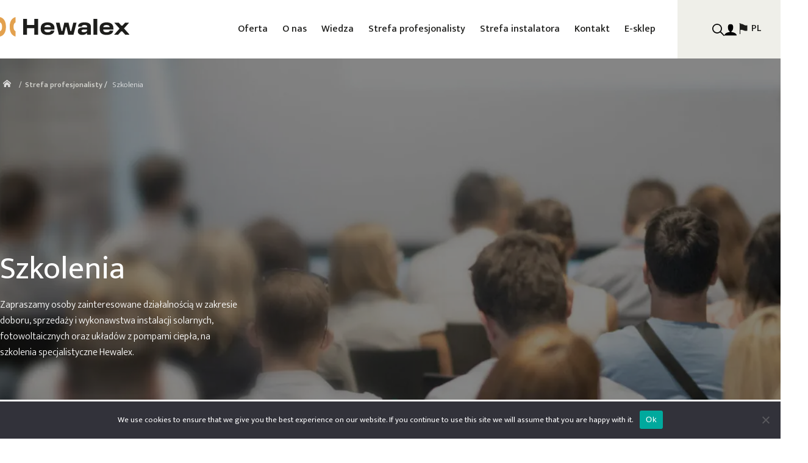

--- FILE ---
content_type: text/html; charset=UTF-8
request_url: https://pre-prod.stage.hewalex.pl/strefa-profesjonalisty/szkolenia/
body_size: 17960
content:
<!doctype html>
<html lang="pl-PL">
<head>
    <meta charset="UTF-8">
    <meta name="viewport" content="width=device-width, initial-scale=1, maximum-scale=2.0">
    <link rel="profile" href="https://gmpg.org/xfn/11">
    <link rel="pingback" href="https://pre-prod.stage.hewalex.pl/xmlrpc.php">
    <link
        rel="preload"
        href="https://fonts.googleapis.com/css2?family=Mukta:wght@300;400;500;600;700&display=swap"
        as="style"
        onload="this.onload=null;this.rel='stylesheet'"
    />
    <link
    rel="stylesheet"
    href="https://cdn.jsdelivr.net/npm/swiper@8/swiper-bundle.min.css"
    />


    <meta name='robots' content='noindex, nofollow' />

	<!-- This site is optimized with the Yoast SEO plugin v25.3.1 - https://yoast.com/wordpress/plugins/seo/ -->
	<title>Szkolenia - Hewalex</title>
	<meta name="description" content="Specjalistyczne szkolenia z zakresu instalacji solarnej, fotowoltaicznej oraz pomp ciepła. Zapisz się na dostępne kursy online." />
	<meta property="og:locale" content="pl_PL" />
	<meta property="og:type" content="article" />
	<meta property="og:title" content="Szkolenia - Hewalex" />
	<meta property="og:description" content="Specjalistyczne szkolenia z zakresu instalacji solarnej, fotowoltaicznej oraz pomp ciepła. Zapisz się na dostępne kursy online." />
	<meta property="og:url" content="https://pre-prod.stage.hewalex.pl/strefa-profesjonalisty/szkolenia/" />
	<meta property="og:site_name" content="Hewalex" />
	<meta property="article:modified_time" content="2022-08-22T12:17:32+00:00" />
	<meta name="twitter:card" content="summary_large_image" />
	<script type="application/ld+json" class="yoast-schema-graph">{"@context":"https://schema.org","@graph":[{"@type":"WebPage","@id":"https://pre-prod.stage.hewalex.pl/strefa-profesjonalisty/szkolenia/","url":"https://pre-prod.stage.hewalex.pl/strefa-profesjonalisty/szkolenia/","name":"Szkolenia - Hewalex","isPartOf":{"@id":"https://pre-prod.stage.hewalex.pl/#website"},"datePublished":"2021-10-21T15:46:48+00:00","dateModified":"2022-08-22T12:17:32+00:00","description":"Specjalistyczne szkolenia z zakresu instalacji solarnej, fotowoltaicznej oraz pomp ciepła. Zapisz się na dostępne kursy online.","breadcrumb":{"@id":"https://pre-prod.stage.hewalex.pl/strefa-profesjonalisty/szkolenia/#breadcrumb"},"inLanguage":"pl-PL","potentialAction":[{"@type":"ReadAction","target":["https://pre-prod.stage.hewalex.pl/strefa-profesjonalisty/szkolenia/"]}]},{"@type":"BreadcrumbList","@id":"https://pre-prod.stage.hewalex.pl/strefa-profesjonalisty/szkolenia/#breadcrumb","itemListElement":[{"@type":"ListItem","position":1,"name":"Strona główna","item":"https://pre-prod.stage.hewalex.pl/"},{"@type":"ListItem","position":2,"name":"Strefa profesjonalisty","item":"https://pre-prod.stage.hewalex.pl/strefa-profesjonalisty/"},{"@type":"ListItem","position":3,"name":"Szkolenia"}]},{"@type":"WebSite","@id":"https://pre-prod.stage.hewalex.pl/#website","url":"https://pre-prod.stage.hewalex.pl/","name":"Hewalex","description":"Solary, urządzenia OZE - polski producent - Hewalex.pl","potentialAction":[{"@type":"SearchAction","target":{"@type":"EntryPoint","urlTemplate":"https://pre-prod.stage.hewalex.pl/?s={search_term_string}"},"query-input":{"@type":"PropertyValueSpecification","valueRequired":true,"valueName":"search_term_string"}}],"inLanguage":"pl-PL"}]}</script>
	<!-- / Yoast SEO plugin. -->


<link rel='dns-prefetch' href='//maps.googleapis.com' />
<link rel="alternate" title="oEmbed (JSON)" type="application/json+oembed" href="https://pre-prod.stage.hewalex.pl/wp-json/oembed/1.0/embed?url=https%3A%2F%2Fpre-prod.stage.hewalex.pl%2Fstrefa-profesjonalisty%2Fszkolenia%2F" />
<link rel="alternate" title="oEmbed (XML)" type="text/xml+oembed" href="https://pre-prod.stage.hewalex.pl/wp-json/oembed/1.0/embed?url=https%3A%2F%2Fpre-prod.stage.hewalex.pl%2Fstrefa-profesjonalisty%2Fszkolenia%2F&#038;format=xml" />
<style id='wp-img-auto-sizes-contain-inline-css' type='text/css'>
img:is([sizes=auto i],[sizes^="auto," i]){contain-intrinsic-size:3000px 1500px}
/*# sourceURL=wp-img-auto-sizes-contain-inline-css */
</style>
<style id='wp-emoji-styles-inline-css' type='text/css'>

	img.wp-smiley, img.emoji {
		display: inline !important;
		border: none !important;
		box-shadow: none !important;
		height: 1em !important;
		width: 1em !important;
		margin: 0 0.07em !important;
		vertical-align: -0.1em !important;
		background: none !important;
		padding: 0 !important;
	}
/*# sourceURL=wp-emoji-styles-inline-css */
</style>
<style id='wp-block-library-inline-css' type='text/css'>
:root{--wp-block-synced-color:#7a00df;--wp-block-synced-color--rgb:122,0,223;--wp-bound-block-color:var(--wp-block-synced-color);--wp-editor-canvas-background:#ddd;--wp-admin-theme-color:#007cba;--wp-admin-theme-color--rgb:0,124,186;--wp-admin-theme-color-darker-10:#006ba1;--wp-admin-theme-color-darker-10--rgb:0,107,160.5;--wp-admin-theme-color-darker-20:#005a87;--wp-admin-theme-color-darker-20--rgb:0,90,135;--wp-admin-border-width-focus:2px}@media (min-resolution:192dpi){:root{--wp-admin-border-width-focus:1.5px}}.wp-element-button{cursor:pointer}:root .has-very-light-gray-background-color{background-color:#eee}:root .has-very-dark-gray-background-color{background-color:#313131}:root .has-very-light-gray-color{color:#eee}:root .has-very-dark-gray-color{color:#313131}:root .has-vivid-green-cyan-to-vivid-cyan-blue-gradient-background{background:linear-gradient(135deg,#00d084,#0693e3)}:root .has-purple-crush-gradient-background{background:linear-gradient(135deg,#34e2e4,#4721fb 50%,#ab1dfe)}:root .has-hazy-dawn-gradient-background{background:linear-gradient(135deg,#faaca8,#dad0ec)}:root .has-subdued-olive-gradient-background{background:linear-gradient(135deg,#fafae1,#67a671)}:root .has-atomic-cream-gradient-background{background:linear-gradient(135deg,#fdd79a,#004a59)}:root .has-nightshade-gradient-background{background:linear-gradient(135deg,#330968,#31cdcf)}:root .has-midnight-gradient-background{background:linear-gradient(135deg,#020381,#2874fc)}:root{--wp--preset--font-size--normal:16px;--wp--preset--font-size--huge:42px}.has-regular-font-size{font-size:1em}.has-larger-font-size{font-size:2.625em}.has-normal-font-size{font-size:var(--wp--preset--font-size--normal)}.has-huge-font-size{font-size:var(--wp--preset--font-size--huge)}.has-text-align-center{text-align:center}.has-text-align-left{text-align:left}.has-text-align-right{text-align:right}.has-fit-text{white-space:nowrap!important}#end-resizable-editor-section{display:none}.aligncenter{clear:both}.items-justified-left{justify-content:flex-start}.items-justified-center{justify-content:center}.items-justified-right{justify-content:flex-end}.items-justified-space-between{justify-content:space-between}.screen-reader-text{border:0;clip-path:inset(50%);height:1px;margin:-1px;overflow:hidden;padding:0;position:absolute;width:1px;word-wrap:normal!important}.screen-reader-text:focus{background-color:#ddd;clip-path:none;color:#444;display:block;font-size:1em;height:auto;left:5px;line-height:normal;padding:15px 23px 14px;text-decoration:none;top:5px;width:auto;z-index:100000}html :where(.has-border-color){border-style:solid}html :where([style*=border-top-color]){border-top-style:solid}html :where([style*=border-right-color]){border-right-style:solid}html :where([style*=border-bottom-color]){border-bottom-style:solid}html :where([style*=border-left-color]){border-left-style:solid}html :where([style*=border-width]){border-style:solid}html :where([style*=border-top-width]){border-top-style:solid}html :where([style*=border-right-width]){border-right-style:solid}html :where([style*=border-bottom-width]){border-bottom-style:solid}html :where([style*=border-left-width]){border-left-style:solid}html :where(img[class*=wp-image-]){height:auto;max-width:100%}:where(figure){margin:0 0 1em}html :where(.is-position-sticky){--wp-admin--admin-bar--position-offset:var(--wp-admin--admin-bar--height,0px)}@media screen and (max-width:600px){html :where(.is-position-sticky){--wp-admin--admin-bar--position-offset:0px}}

/*# sourceURL=wp-block-library-inline-css */
</style><style id='global-styles-inline-css' type='text/css'>
:root{--wp--preset--aspect-ratio--square: 1;--wp--preset--aspect-ratio--4-3: 4/3;--wp--preset--aspect-ratio--3-4: 3/4;--wp--preset--aspect-ratio--3-2: 3/2;--wp--preset--aspect-ratio--2-3: 2/3;--wp--preset--aspect-ratio--16-9: 16/9;--wp--preset--aspect-ratio--9-16: 9/16;--wp--preset--color--black: #000000;--wp--preset--color--cyan-bluish-gray: #abb8c3;--wp--preset--color--white: #ffffff;--wp--preset--color--pale-pink: #f78da7;--wp--preset--color--vivid-red: #cf2e2e;--wp--preset--color--luminous-vivid-orange: #ff6900;--wp--preset--color--luminous-vivid-amber: #fcb900;--wp--preset--color--light-green-cyan: #7bdcb5;--wp--preset--color--vivid-green-cyan: #00d084;--wp--preset--color--pale-cyan-blue: #8ed1fc;--wp--preset--color--vivid-cyan-blue: #0693e3;--wp--preset--color--vivid-purple: #9b51e0;--wp--preset--gradient--vivid-cyan-blue-to-vivid-purple: linear-gradient(135deg,rgb(6,147,227) 0%,rgb(155,81,224) 100%);--wp--preset--gradient--light-green-cyan-to-vivid-green-cyan: linear-gradient(135deg,rgb(122,220,180) 0%,rgb(0,208,130) 100%);--wp--preset--gradient--luminous-vivid-amber-to-luminous-vivid-orange: linear-gradient(135deg,rgb(252,185,0) 0%,rgb(255,105,0) 100%);--wp--preset--gradient--luminous-vivid-orange-to-vivid-red: linear-gradient(135deg,rgb(255,105,0) 0%,rgb(207,46,46) 100%);--wp--preset--gradient--very-light-gray-to-cyan-bluish-gray: linear-gradient(135deg,rgb(238,238,238) 0%,rgb(169,184,195) 100%);--wp--preset--gradient--cool-to-warm-spectrum: linear-gradient(135deg,rgb(74,234,220) 0%,rgb(151,120,209) 20%,rgb(207,42,186) 40%,rgb(238,44,130) 60%,rgb(251,105,98) 80%,rgb(254,248,76) 100%);--wp--preset--gradient--blush-light-purple: linear-gradient(135deg,rgb(255,206,236) 0%,rgb(152,150,240) 100%);--wp--preset--gradient--blush-bordeaux: linear-gradient(135deg,rgb(254,205,165) 0%,rgb(254,45,45) 50%,rgb(107,0,62) 100%);--wp--preset--gradient--luminous-dusk: linear-gradient(135deg,rgb(255,203,112) 0%,rgb(199,81,192) 50%,rgb(65,88,208) 100%);--wp--preset--gradient--pale-ocean: linear-gradient(135deg,rgb(255,245,203) 0%,rgb(182,227,212) 50%,rgb(51,167,181) 100%);--wp--preset--gradient--electric-grass: linear-gradient(135deg,rgb(202,248,128) 0%,rgb(113,206,126) 100%);--wp--preset--gradient--midnight: linear-gradient(135deg,rgb(2,3,129) 0%,rgb(40,116,252) 100%);--wp--preset--font-size--small: 13px;--wp--preset--font-size--medium: 20px;--wp--preset--font-size--large: 36px;--wp--preset--font-size--x-large: 42px;--wp--preset--spacing--20: 0.44rem;--wp--preset--spacing--30: 0.67rem;--wp--preset--spacing--40: 1rem;--wp--preset--spacing--50: 1.5rem;--wp--preset--spacing--60: 2.25rem;--wp--preset--spacing--70: 3.38rem;--wp--preset--spacing--80: 5.06rem;--wp--preset--shadow--natural: 6px 6px 9px rgba(0, 0, 0, 0.2);--wp--preset--shadow--deep: 12px 12px 50px rgba(0, 0, 0, 0.4);--wp--preset--shadow--sharp: 6px 6px 0px rgba(0, 0, 0, 0.2);--wp--preset--shadow--outlined: 6px 6px 0px -3px rgb(255, 255, 255), 6px 6px rgb(0, 0, 0);--wp--preset--shadow--crisp: 6px 6px 0px rgb(0, 0, 0);}:where(.is-layout-flex){gap: 0.5em;}:where(.is-layout-grid){gap: 0.5em;}body .is-layout-flex{display: flex;}.is-layout-flex{flex-wrap: wrap;align-items: center;}.is-layout-flex > :is(*, div){margin: 0;}body .is-layout-grid{display: grid;}.is-layout-grid > :is(*, div){margin: 0;}:where(.wp-block-columns.is-layout-flex){gap: 2em;}:where(.wp-block-columns.is-layout-grid){gap: 2em;}:where(.wp-block-post-template.is-layout-flex){gap: 1.25em;}:where(.wp-block-post-template.is-layout-grid){gap: 1.25em;}.has-black-color{color: var(--wp--preset--color--black) !important;}.has-cyan-bluish-gray-color{color: var(--wp--preset--color--cyan-bluish-gray) !important;}.has-white-color{color: var(--wp--preset--color--white) !important;}.has-pale-pink-color{color: var(--wp--preset--color--pale-pink) !important;}.has-vivid-red-color{color: var(--wp--preset--color--vivid-red) !important;}.has-luminous-vivid-orange-color{color: var(--wp--preset--color--luminous-vivid-orange) !important;}.has-luminous-vivid-amber-color{color: var(--wp--preset--color--luminous-vivid-amber) !important;}.has-light-green-cyan-color{color: var(--wp--preset--color--light-green-cyan) !important;}.has-vivid-green-cyan-color{color: var(--wp--preset--color--vivid-green-cyan) !important;}.has-pale-cyan-blue-color{color: var(--wp--preset--color--pale-cyan-blue) !important;}.has-vivid-cyan-blue-color{color: var(--wp--preset--color--vivid-cyan-blue) !important;}.has-vivid-purple-color{color: var(--wp--preset--color--vivid-purple) !important;}.has-black-background-color{background-color: var(--wp--preset--color--black) !important;}.has-cyan-bluish-gray-background-color{background-color: var(--wp--preset--color--cyan-bluish-gray) !important;}.has-white-background-color{background-color: var(--wp--preset--color--white) !important;}.has-pale-pink-background-color{background-color: var(--wp--preset--color--pale-pink) !important;}.has-vivid-red-background-color{background-color: var(--wp--preset--color--vivid-red) !important;}.has-luminous-vivid-orange-background-color{background-color: var(--wp--preset--color--luminous-vivid-orange) !important;}.has-luminous-vivid-amber-background-color{background-color: var(--wp--preset--color--luminous-vivid-amber) !important;}.has-light-green-cyan-background-color{background-color: var(--wp--preset--color--light-green-cyan) !important;}.has-vivid-green-cyan-background-color{background-color: var(--wp--preset--color--vivid-green-cyan) !important;}.has-pale-cyan-blue-background-color{background-color: var(--wp--preset--color--pale-cyan-blue) !important;}.has-vivid-cyan-blue-background-color{background-color: var(--wp--preset--color--vivid-cyan-blue) !important;}.has-vivid-purple-background-color{background-color: var(--wp--preset--color--vivid-purple) !important;}.has-black-border-color{border-color: var(--wp--preset--color--black) !important;}.has-cyan-bluish-gray-border-color{border-color: var(--wp--preset--color--cyan-bluish-gray) !important;}.has-white-border-color{border-color: var(--wp--preset--color--white) !important;}.has-pale-pink-border-color{border-color: var(--wp--preset--color--pale-pink) !important;}.has-vivid-red-border-color{border-color: var(--wp--preset--color--vivid-red) !important;}.has-luminous-vivid-orange-border-color{border-color: var(--wp--preset--color--luminous-vivid-orange) !important;}.has-luminous-vivid-amber-border-color{border-color: var(--wp--preset--color--luminous-vivid-amber) !important;}.has-light-green-cyan-border-color{border-color: var(--wp--preset--color--light-green-cyan) !important;}.has-vivid-green-cyan-border-color{border-color: var(--wp--preset--color--vivid-green-cyan) !important;}.has-pale-cyan-blue-border-color{border-color: var(--wp--preset--color--pale-cyan-blue) !important;}.has-vivid-cyan-blue-border-color{border-color: var(--wp--preset--color--vivid-cyan-blue) !important;}.has-vivid-purple-border-color{border-color: var(--wp--preset--color--vivid-purple) !important;}.has-vivid-cyan-blue-to-vivid-purple-gradient-background{background: var(--wp--preset--gradient--vivid-cyan-blue-to-vivid-purple) !important;}.has-light-green-cyan-to-vivid-green-cyan-gradient-background{background: var(--wp--preset--gradient--light-green-cyan-to-vivid-green-cyan) !important;}.has-luminous-vivid-amber-to-luminous-vivid-orange-gradient-background{background: var(--wp--preset--gradient--luminous-vivid-amber-to-luminous-vivid-orange) !important;}.has-luminous-vivid-orange-to-vivid-red-gradient-background{background: var(--wp--preset--gradient--luminous-vivid-orange-to-vivid-red) !important;}.has-very-light-gray-to-cyan-bluish-gray-gradient-background{background: var(--wp--preset--gradient--very-light-gray-to-cyan-bluish-gray) !important;}.has-cool-to-warm-spectrum-gradient-background{background: var(--wp--preset--gradient--cool-to-warm-spectrum) !important;}.has-blush-light-purple-gradient-background{background: var(--wp--preset--gradient--blush-light-purple) !important;}.has-blush-bordeaux-gradient-background{background: var(--wp--preset--gradient--blush-bordeaux) !important;}.has-luminous-dusk-gradient-background{background: var(--wp--preset--gradient--luminous-dusk) !important;}.has-pale-ocean-gradient-background{background: var(--wp--preset--gradient--pale-ocean) !important;}.has-electric-grass-gradient-background{background: var(--wp--preset--gradient--electric-grass) !important;}.has-midnight-gradient-background{background: var(--wp--preset--gradient--midnight) !important;}.has-small-font-size{font-size: var(--wp--preset--font-size--small) !important;}.has-medium-font-size{font-size: var(--wp--preset--font-size--medium) !important;}.has-large-font-size{font-size: var(--wp--preset--font-size--large) !important;}.has-x-large-font-size{font-size: var(--wp--preset--font-size--x-large) !important;}
/*# sourceURL=global-styles-inline-css */
</style>

<style id='classic-theme-styles-inline-css' type='text/css'>
/*! This file is auto-generated */
.wp-block-button__link{color:#fff;background-color:#32373c;border-radius:9999px;box-shadow:none;text-decoration:none;padding:calc(.667em + 2px) calc(1.333em + 2px);font-size:1.125em}.wp-block-file__button{background:#32373c;color:#fff;text-decoration:none}
/*# sourceURL=/wp-includes/css/classic-themes.min.css */
</style>
<link rel='stylesheet' id='contact-form-7-css' href='https://pre-prod.stage.hewalex.pl/wp-content/plugins/contact-form-7/includes/css/styles.css?ver=6.1' type='text/css' media='all' />
<link rel='stylesheet' id='cookie-notice-front-css' href='https://pre-prod.stage.hewalex.pl/wp-content/plugins/cookie-notice/css/front.min.css?ver=2.5.6' type='text/css' media='all' />
<link rel='stylesheet' id='powertip-css' href='https://pre-prod.stage.hewalex.pl/wp-content/plugins/devvn-image-hotspot/frontend/css/jquery.powertip.min.css?ver=1.2.0' type='text/css' media='all' />
<link rel='stylesheet' id='maps-points-css' href='https://pre-prod.stage.hewalex.pl/wp-content/plugins/devvn-image-hotspot/frontend/css/maps_points.css?ver=1.2.8' type='text/css' media='all' />
<link rel='stylesheet' id='jquery-ui-style-css' href='https://pre-prod.stage.hewalex.pl/wp-content/plugins/zones-hewalex//public/css/common/jquery-ui.css?ver=6.9' type='text/css' media='all' />
<link rel='stylesheet' id='map-style-css' href='https://pre-prod.stage.hewalex.pl/wp-content/plugins/zones-hewalex/dist/css/index.css?ver=6.9' type='text/css' media='' />
<link rel='stylesheet' id='cmplz-general-css' href='https://pre-prod.stage.hewalex.pl/wp-content/plugins/complianz-gdpr-premium/assets/css/cookieblocker.min.css?ver=1709735129' type='text/css' media='all' />
<link rel='stylesheet' id='main-style-css' href='https://pre-prod.stage.hewalex.pl/wp-content/themes/hewalex/style.css?ver=0.0.6' type='text/css' media='all' />
<link rel='stylesheet' id='hewalex-styles-css' href='https://pre-prod.stage.hewalex.pl/wp-content/themes/hewalex/dist/css/main.css?ver=0.0.6' type='text/css' media='all' />
<script type="text/javascript" async src="https://pre-prod.stage.hewalex.pl/wp-content/plugins/burst-statistics/helpers/timeme/timeme.min.js?ver=1751358896" id="burst-timeme-js"></script>
<script type="text/javascript" id="burst-js-extra">
/* <![CDATA[ */
var burst = {"tracking":{"isInitialHit":true,"lastUpdateTimestamp":0,"beacon_url":"https://pre-prod.stage.hewalex.pl/wp-content/plugins/burst-statistics/endpoint.php"},"options":{"cookieless":0,"pageUrl":"https://pre-prod.stage.hewalex.pl/strefa-profesjonalisty/szkolenia/","beacon_enabled":1,"do_not_track":0,"enable_turbo_mode":0,"track_url_change":0,"cookie_retention_days":30},"goals":{"completed":[],"scriptUrl":"https://pre-prod.stage.hewalex.pl/wp-content/plugins/burst-statistics//assets/js/build/burst-goals.js?v=1751358896","active":[]},"cache":{"uid":null,"fingerprint":null,"isUserAgent":null,"isDoNotTrack":null,"useCookies":null}};
//# sourceURL=burst-js-extra
/* ]]> */
</script>
<script type="text/javascript" async src="https://pre-prod.stage.hewalex.pl/wp-content/plugins/burst-statistics/assets/js/build/burst.min.js?ver=1751358896" id="burst-js"></script>
<script type="text/javascript" id="cookie-notice-front-js-before">
/* <![CDATA[ */
var cnArgs = {"ajaxUrl":"https:\/\/pre-prod.stage.hewalex.pl\/wp-admin\/admin-ajax.php","nonce":"cb6a49edf0","hideEffect":"fade","position":"bottom","onScroll":false,"onScrollOffset":100,"onClick":false,"cookieName":"cookie_notice_accepted","cookieTime":2592000,"cookieTimeRejected":2592000,"globalCookie":false,"redirection":false,"cache":true,"revokeCookies":false,"revokeCookiesOpt":"automatic"};

//# sourceURL=cookie-notice-front-js-before
/* ]]> */
</script>
<script type="text/javascript" src="https://pre-prod.stage.hewalex.pl/wp-content/plugins/cookie-notice/js/front.min.js?ver=2.5.6" id="cookie-notice-front-js"></script>
<script type="text/javascript" src="https://pre-prod.stage.hewalex.pl/wp-includes/js/jquery/jquery.min.js?ver=3.7.1" id="jquery-core-js"></script>
<script type="text/javascript" src="https://pre-prod.stage.hewalex.pl/wp-includes/js/jquery/jquery-migrate.min.js?ver=3.4.1" id="jquery-migrate-js"></script>
<script type="text/javascript" src="https://maps.googleapis.com/maps/api/js?key=AIzaSyDm3uGRHTeEWNhB-4BTDTLMydncuB_4iMs&amp;region=PL&amp;language=pl&amp;sensor=false&amp;libraries=places&amp;ver=6.9" id="google-maps-api-js"></script>
<script type="text/javascript" src="https://pre-prod.stage.hewalex.pl/wp-content/plugins/zones-hewalex//public/js/common/jquery.min.js?ver=6.9" id="jquery-min-js"></script>
<script type="text/javascript" src="https://pre-prod.stage.hewalex.pl/wp-content/plugins/zones-hewalex//public/js/common/jquery-ui.min.js?ver=6.9" id="jquery-ui-js"></script>
<script type="text/javascript" src="https://pre-prod.stage.hewalex.pl/wp-content/plugins/zones-hewalex//public/js/common/moment-with-locales.min.js?ver=6.9" id="moment-js-js"></script>
<script type="text/javascript" id="instalator-template-js-extra">
/* <![CDATA[ */
var instalator_template_rest = {"api":"https://pre-prod.stage.hewalex.pl/wp-json/hewalex-zones/v2/contacts","nonce":"ef42f464f9","ajaxUrl":"https://pre-prod.stage.hewalex.pl/wp-admin/admin-ajax.php","ajaxnonce":"08ca3fd014","theajax":"https://pre-prod.stage.hewalex.pl/wp-admin/admin-ajax.php","zh_url":"https://pre-prod.stage.hewalex.pl/wp-content/plugins/zones-hewalex/"};
var installer_collectorsun = {"path":"https://pre-prod.stage.hewalex.pl/wp-content/plugins/zones-hewalex/mapsearch/installer/collectorsun.json"};
var installer_pompheat = {"path":"https://pre-prod.stage.hewalex.pl/wp-content/plugins/zones-hewalex/mapsearch/installer/pompheat.json"};
var installer_pompheatwater = {"path":"https://pre-prod.stage.hewalex.pl/wp-content/plugins/zones-hewalex/mapsearch/installer/pompheatwater.json"};
var installer_pompheatpool = {"path":"https://pre-prod.stage.hewalex.pl/wp-content/plugins/zones-hewalex/mapsearch/installer/pompheatpool.json"};
var installer_optiener = {"path":"https://pre-prod.stage.hewalex.pl/wp-content/plugins/zones-hewalex/mapsearch/installer/optiener.json"};
var installer_sunheat = {"path":"https://pre-prod.stage.hewalex.pl/wp-content/plugins/zones-hewalex/mapsearch/installer/sunheat.json"};
//# sourceURL=instalator-template-js-extra
/* ]]> */
</script>
<script type="text/javascript" src="https://pre-prod.stage.hewalex.pl/wp-content/plugins/zones-hewalex/dist/scripts/main.js?ver=6.9" id="instalator-template-js"></script>
<script type="text/javascript" id="distributor-template-js-extra">
/* <![CDATA[ */
var distributor_collectorsun = {"path":"https://pre-prod.stage.hewalex.pl/wp-content/plugins/zones-hewalex/mapsearch/distributor/collectorsun.json"};
var distributor_pompheat = {"path":"https://pre-prod.stage.hewalex.pl/wp-content/plugins/zones-hewalex/mapsearch/distributor/pompheat.json"};
var distributor_pompheatwater = {"path":"https://pre-prod.stage.hewalex.pl/wp-content/plugins/zones-hewalex/mapsearch/distributor/pompheatwater.json"};
var distributor_pompheatpool = {"path":"https://pre-prod.stage.hewalex.pl/wp-content/plugins/zones-hewalex/mapsearch/distributor/pompheatpool.json"};
var distributor_optiener = {"path":"https://pre-prod.stage.hewalex.pl/wp-content/plugins/zones-hewalex/mapsearch/distributor/optiener.json"};
var distributor_sunheat = {"path":"https://pre-prod.stage.hewalex.pl/wp-content/plugins/zones-hewalex/mapsearch/distributor/sunheat.json"};
var distributor_fancoil = {"path":"https://pre-prod.stage.hewalex.pl/wp-content/plugins/zones-hewalex/mapsearch/distributor/fancoil.json"};
//# sourceURL=distributor-template-js-extra
/* ]]> */
</script>
<script type="text/javascript" src="https://pre-prod.stage.hewalex.pl/wp-content/plugins/zones-hewalex/dist/scripts/main.js?ver=6.9" id="distributor-template-js"></script>
<script type="text/javascript" id="serviceman-template-js-extra">
/* <![CDATA[ */
var serviceman_collectorsun = {"path":"https://pre-prod.stage.hewalex.pl/wp-content/plugins/zones-hewalex/mapsearch/serviceman/collectorsun.json"};
var serviceman_pompheat = {"path":"https://pre-prod.stage.hewalex.pl/wp-content/plugins/zones-hewalex/mapsearch/serviceman/pompheat.json"};
var serviceman_optiener = {"path":"https://pre-prod.stage.hewalex.pl/wp-content/plugins/zones-hewalex/mapsearch/serviceman/optiener.json"};
var serviceman_sunheat = {"path":"https://pre-prod.stage.hewalex.pl/wp-content/plugins/zones-hewalex/mapsearch/serviceman/sunheat.json"};
//# sourceURL=serviceman-template-js-extra
/* ]]> */
</script>
<script type="text/javascript" src="https://pre-prod.stage.hewalex.pl/wp-content/plugins/zones-hewalex/dist/scripts/main.js?ver=6.9" id="serviceman-template-js"></script>
<link rel="https://api.w.org/" href="https://pre-prod.stage.hewalex.pl/wp-json/" /><link rel="alternate" title="JSON" type="application/json" href="https://pre-prod.stage.hewalex.pl/wp-json/wp/v2/pages/110" /><link rel="EditURI" type="application/rsd+xml" title="RSD" href="https://pre-prod.stage.hewalex.pl/xmlrpc.php?rsd" />
<meta name="generator" content="WordPress 6.9" />
<link rel='shortlink' href='https://pre-prod.stage.hewalex.pl/?p=110' />
<!-- Global site tag (gtag.js) - Google Analytics -->
<script async src="https://www.googletagmanager.com/gtag/js?id=UA-21253792-1"</script>>
<script>
window.dataLayer = window.dataLayer || [];
function gtag(){dataLayer.push(arguments);}
gtag('js', new Date());
gtag('config', 'UA-21253792-1');</script>
<!-- Google Tag Manager -->
<script>(function(w,d,s,l,i){w[l]=w[l]||[];w[l].push({'gtm.start':
new Date().getTime(),event:'gtm.js'});var f=d.getElementsByTagName(s)[0],
j=d.createElement(s),dl=l!='dataLayer'?'&l='+l:'';j.async=true;j.src=
'https://www.googletagmanager.com/gtm.js?id='+i+dl;f.parentNode.insertBefore(j,f);
})(window,document,'script','dataLayer','GTM-KCPGNH');</script>
<!-- End Google Tag Manager -->
<noscript><style>.lazyload[data-src]{display:none !important;}</style></noscript><style>.lazyload{background-image:none !important;}.lazyload:before{background-image:none !important;}</style><link rel="icon" href="https://pre-prod.stage.hewalex.pl/wp-content/uploads/2022/06/Favicon-1.png" sizes="32x32" />
<link rel="icon" href="https://pre-prod.stage.hewalex.pl/wp-content/uploads/2022/06/Favicon-1.png" sizes="192x192" />
<link rel="apple-touch-icon" href="https://pre-prod.stage.hewalex.pl/wp-content/uploads/2022/06/Favicon-1.png" />
<meta name="msapplication-TileImage" content="https://pre-prod.stage.hewalex.pl/wp-content/uploads/2022/06/Favicon-1.png" />
		<style type="text/css" id="wp-custom-css">
			@media screen and (min-width: 992px) {
  .page-template-page-template-instalator-sunny-ride .section--banner--header__bg-image, .page-template-page-template-instalator-orlen-card-order .section--banner--header__bg-image, .page-id-66408 .section--banner--header__bg-image {
	 background-position: left;
  }
	
	
	.page-template-page-template-instalator-sunny-ride .section--banner--header__content, .page-template-page-template-instalator-orlen-card-order .section--banner--header__content, .page-id-66408 .section--banner--header__content {
	  margin-bottom: -43px;
		text-align: left;
	}
}

.imgtext-section__description {
	padding: 40px !important;
}		</style>
		<noscript><style id="rocket-lazyload-nojs-css">.rll-youtube-player, [data-lazy-src]{display:none !important;}</style></noscript>    <!-- Google Tag Manager -->
    <script>(function(w,d,s,l,i){w[l]=w[l]||[];w[l].push({'gtm.start':
                new Date().getTime(),event:'gtm.js'});var f=d.getElementsByTagName(s)[0],
            j=d.createElement(s),dl=l!='dataLayer'?'&l='+l:'';j.async=true;j.src=
            'https://www.googletagmanager.com/gtm.js?id='+i+dl;f.parentNode.insertBefore(j,f);
        })(window,document,'script','dataLayer','GTM-KCPGNH');</script>
    <!-- End Google Tag Manager -->
</head>

<body data-rsssl=1 id="body" class="wp-singular page-template page-template- page-template-var page-template-www page-template-vhosts page-template-stage-hewalex-pl page-template-pre-prod-stage-hewalex-pl page-template-wp-content page-template-plugins page-template-zones-hewalex page-template-includes page-template-Templates page-template-templates page-template-trainers page-template-page-template-trainers page-template-varwwwvhostsstage-hewalex-plpre-prod-stage-hewalex-plwp-contentpluginszones-hewalexincludesTemplatestemplatestrainerspage-template-trainers-php page page-id-110 page-child parent-pageid-21 wp-theme-hewalex cookies-not-set">

<header id="masthead" class="site-header" role="banner">
    <div class="main-header">

        
<div class="header--desktop">
    <div class="container">
        <div class="row">
            <div class="header--desktop__logo">
                                <a href="https://pre-prod.stage.hewalex.pl">
                    <img src="data:image/svg+xml,%3Csvg%20xmlns='http://www.w3.org/2000/svg'%20viewBox='0%200%200%200'%3E%3C/svg%3E" alt="header logo" data-lazy-src="https://pre-prod.stage.hewalex.pl/wp-content/uploads/2022/01/logo.svg"><noscript><img src="https://pre-prod.stage.hewalex.pl/wp-content/uploads/2022/01/logo.svg" alt="header logo"></noscript>
                </a>
                            </div>
            <div>
                <div class="header--desktop__menu--primary">
                    <nav class="nav--header-primary--desktop"><ul id="menu-main-header-menu" class="menu">	<li id="menu-item-2054" class="offer-item megamenu dropdown menu-item menu-item-type-custom menu-item-object-custom menu-item-2054"><a href="#">Oferta</a></li>
	<li id="menu-item-31" class="dropdown o-nas menu-item menu-item-type-post_type menu-item-object-page menu-item-has-children menu-item-31"><a href="https://pre-prod.stage.hewalex.pl/o-nas/">O nas</a>
	<div class='sub-menu-wrap'><ul class='sub-menu'>
	<li id="menu-item-132" class="dropdown-item menu-item menu-item-type-post_type menu-item-object-page menu-item-132"><a href="https://pre-prod.stage.hewalex.pl/o-nas/o-firmie/">O firmie</a></li>
	<li id="menu-item-131" class="dropdown-item menu-item menu-item-type-post_type menu-item-object-page menu-item-131"><a href="https://pre-prod.stage.hewalex.pl/o-nas/historia-rozwoju/">Historia rozwoju</a></li>
	<li id="menu-item-43850" class="dropdown-item menu-item menu-item-type-post_type menu-item-object-page menu-item-43850"><a href="https://pre-prod.stage.hewalex.pl/o-nas/galeria/">Galeria</a></li>
	<li id="menu-item-9558" class="dropdown-item menu-item menu-item-type-post_type menu-item-object-page menu-item-9558"><a href="https://pre-prod.stage.hewalex.pl/kariera/">Kariera</a></li>
	<li id="menu-item-130" class="dropdown-item menu-item menu-item-type-post_type menu-item-object-page menu-item-130"><a href="https://pre-prod.stage.hewalex.pl/o-nas/certyfikaty-i-wyroznienia/">Certyfikaty i wyróżnienia</a></li>
	</ul></div>
</li>
	<li id="menu-item-30" class="dropdown wiedza menu-item menu-item-type-post_type menu-item-object-page menu-item-has-children menu-item-30"><a href="https://pre-prod.stage.hewalex.pl/wiedza/">Wiedza</a>
	<div class='sub-menu-wrap'><ul class='sub-menu'>
	<li id="menu-item-133" class="dropdown-item menu-item menu-item-type-post_type menu-item-object-page menu-item-133"><a href="https://pre-prod.stage.hewalex.pl/wiedza/porady/">Porady</a></li>
	<li id="menu-item-135" class="dropdown-item menu-item menu-item-type-post_type menu-item-object-page menu-item-135"><a href="https://pre-prod.stage.hewalex.pl/wiedza/najtansze-ogrzewanie-wody-uzytkowej/">Koszty ogrzewania wody</a></li>
	<li id="menu-item-134" class="dropdown-item menu-item menu-item-type-post_type menu-item-object-page menu-item-134"><a href="https://pre-prod.stage.hewalex.pl/wiedza/doplaty/">Dopłaty fotowoltaika</a></li>
	<li id="menu-item-9084" class="dropdown-item menu-item menu-item-type-post_type menu-item-object-page menu-item-9084"><a href="https://pre-prod.stage.hewalex.pl/wiedza/doplaty-pompy-ciepla/">Dopłaty pompy ciepła</a></li>
	<li id="menu-item-136" class="dropdown-item menu-item menu-item-type-post_type menu-item-object-page menu-item-136"><a href="https://pre-prod.stage.hewalex.pl/wiedza/najczestsze-pytania/">Najczęstsze pytania</a></li>
	</ul></div>
</li>
	<li id="menu-item-29" class="dropdown strefa-projesjonalisty menu-item menu-item-type-post_type menu-item-object-page current-page-ancestor current-menu-ancestor current-menu-parent current-page-parent current_page_parent current_page_ancestor menu-item-has-children menu-item-29"><a href="https://pre-prod.stage.hewalex.pl/strefa-profesjonalisty/">Strefa profesjonalisty</a>
	<div class='sub-menu-wrap'><ul class='sub-menu'>
	<li id="menu-item-143" class="dropdown-item menu-item menu-item-type-post_type menu-item-object-page current-menu-item page_item page-item-110 current_page_item menu-item-143"><a href="https://pre-prod.stage.hewalex.pl/strefa-profesjonalisty/szkolenia/" aria-current="page">Szkolenia</a></li>
	<li id="menu-item-141" class="dropdown-item menu-item menu-item-type-post_type menu-item-object-page menu-item-141"><a href="https://pre-prod.stage.hewalex.pl/produkty/">Produkty</a></li>
	<li id="menu-item-139" class="dropdown-item menu-item menu-item-type-post_type menu-item-object-page menu-item-139"><a href="https://pre-prod.stage.hewalex.pl/strefa-profesjonalisty/do-pobrania/">Do pobrania</a></li>
	<li id="menu-item-1078" class="dropdown-item menu-item menu-item-type-post_type menu-item-object-page menu-item-1078"><a href="https://pre-prod.stage.hewalex.pl/strefa-profesjonalisty/schematy-instalacji/">Schematy instalacji</a></li>
	<li id="menu-item-144" class="dropdown-item menu-item menu-item-type-post_type menu-item-object-page menu-item-144"><a href="https://pre-prod.stage.hewalex.pl/strefa-profesjonalisty/zostan-partnerem/">Zostań partnerem</a></li>
	<li id="menu-item-140" class="dropdown-item menu-item menu-item-type-post_type menu-item-object-page menu-item-140"><a href="https://pre-prod.stage.hewalex.pl/strefa-profesjonalisty/logowanie/">Logowanie</a></li>
	</ul></div>
</li>
	<li id="menu-item-66042" class="contact-link menu-item menu-item-type-custom menu-item-object-custom menu-item-66042"><a href="https://sso.hewalex.pl/login">Strefa instalatora</a></li>
	<li id="menu-item-603" class="dropdown kontakt menu-item menu-item-type-post_type menu-item-object-page menu-item-has-children menu-item-603"><a href="https://pre-prod.stage.hewalex.pl/kontakt/">Kontakt</a>
	<div class='sub-menu-wrap'><ul class='sub-menu'>
	<li id="menu-item-851" class="dropdown-item menu-item menu-item-type-post_type menu-item-object-page menu-item-851"><a href="https://pre-prod.stage.hewalex.pl/kontakt/kontakt-z-nami/">Kontakt z nami</a></li>
	<li id="menu-item-148" class="dropdown-item menu-item menu-item-type-post_type menu-item-object-page menu-item-148"><a href="https://pre-prod.stage.hewalex.pl/kontakt/znajdz-instalatora/">Znajdź instalatora</a></li>
	<li id="menu-item-147" class="dropdown-item menu-item menu-item-type-post_type menu-item-object-page menu-item-147"><a href="https://pre-prod.stage.hewalex.pl/kontakt/znajdz-dystrybutora/">Znajdź dystrybutora</a></li>
	<li id="menu-item-43399" class="dropdown-item menu-item menu-item-type-post_type menu-item-object-page menu-item-43399"><a href="https://pre-prod.stage.hewalex.pl/kontakt/znajdz-serwisanta/">Znajdź serwisanta</a></li>
	<li id="menu-item-146" class="dropdown-item menu-item menu-item-type-post_type menu-item-object-page menu-item-146"><a href="https://pre-prod.stage.hewalex.pl/kontakt/zgloszenie-serwisowe/">Zgłoszenie serwisowe</a></li>
	</ul></div>
</li>
	<li id="menu-item-27" class="contact-link menu-item menu-item-type-post_type menu-item-object-page menu-item-27"><a rel="[base64]" href="https://pre-prod.stage.hewalex.pl/e-sklep/">E-sklep</a></li>
</ul></nav>                </div>
                <div class="header--desktop__options">
                    <div id="searchBtn" class="header--desktop__options__search">
                        <img src="data:image/svg+xml,%3Csvg%20xmlns='http://www.w3.org/2000/svg'%20viewBox='0%200%200%200'%3E%3C/svg%3E"
                            alt="szukaj" data-lazy-src="https://pre-prod.stage.hewalex.pl/wp-content/themes/hewalex/dist/images/search_black.svg"><noscript><img src="https://pre-prod.stage.hewalex.pl/wp-content/themes/hewalex/dist/images/search_black.svg"
                            alt="szukaj"></noscript>
                        <img src="data:image/svg+xml,%3Csvg%20xmlns='http://www.w3.org/2000/svg'%20viewBox='0%200%200%200'%3E%3C/svg%3E"
                            alt="szukaj" class="hidden" data-lazy-src="https://pre-prod.stage.hewalex.pl/wp-content/themes/hewalex/dist/images/search_gold.svg"><noscript><img src="https://pre-prod.stage.hewalex.pl/wp-content/themes/hewalex/dist/images/search_gold.svg"
                            alt="szukaj" class="hidden"></noscript>
                    </div>
                    <div class="header--desktop__options__my-account">
                        <a href="https://pre-prod.stage.hewalex.pl/wp-login.php?saml_sso">
                            <img src="data:image/svg+xml,%3Csvg%20xmlns='http://www.w3.org/2000/svg'%20viewBox='0%200%200%200'%3E%3C/svg%3E"
                                alt="moje konto" data-lazy-src="https://pre-prod.stage.hewalex.pl/wp-content/themes/hewalex/dist/images/user_black.svg"><noscript><img src="https://pre-prod.stage.hewalex.pl/wp-content/themes/hewalex/dist/images/user_black.svg"
                                alt="moje konto"></noscript>
                        </a>
                    </div>
                    <div class="header--desktop__options__language">
                                                <div id="primary-sidebar" class="primary-sidebar widget-area" role="complementary">
                            <div><ul>
	<li class="lang-item lang-item-9 lang-item-pl current-lang lang-item-first"><a lang="pl-PL" hreflang="pl-PL" href="https://pre-prod.stage.hewalex.pl/strefa-profesjonalisty/szkolenia/" aria-current="true">PL</a></li>
	<li class="lang-item lang-item-21 lang-item-en no-translation"><a lang="en-GB" hreflang="en-GB" href="https://pre-prod.stage.hewalex.pl/en/homepage-eng-10-2024/">EN</a></li>
	<li class="lang-item lang-item-26 lang-item-de no-translation"><a lang="de-DE" hreflang="de-DE" href="https://pre-prod.stage.hewalex.pl/de/home-de/">DE</a></li>
</ul>
</div>                        </div>
                                            </div>
                    <div class="header--desktop__options__logout">
                                              </div>
                </div>
                <div class="header--mobile__menu-burger">
                    <div>
                        <span></span>
                        <span></span>
                        <span></span>
                    </div>
                </div>
            </div>
        </div>
    </div>

</div>
<div class="row header--desktop__menu--megamenu__wrapper">
    <div class="header--desktop__menu--megamenu">
            </div>
</div>
<div class="row header--desktop__options__search__form__wrapper superhide">
    <div class="header--desktop__options__search__form">
        
        <div class="search_bar">
            <form role="search" action="/" class="search-form" method="get" autocomplete="off">
                <div>
                    <label class="screen-reader-text">Szukaj:</label>
                    <input type="search" name="s" placeholder="Wpisz szukaną frazę"
                        id="keyword" class="input_search" onkeyup="fetch()" />
                    <input type="submit" class="search-submit" value="" />
                </div>
            </form>
            <div class="search_result" id="datafetch">
                <ul>
                    <li>Proszę czekać...</li>
                </ul>
            </div>
        </div>
        <div class="search_results">
            <p class="search_results__header">Popularne wyszukiwania</p>
            <ul class="search_results_terms">
                
                                <li>
                    <a href="https://pre-prod.stage.hewalex.pl/oferta/kolektory-sloneczne/zestawy-solarne/zestaw-komfort-plus-bez-podgrzewacza-wody/" title="Zestaw KOMFORT PLUS &#8211; bez podgrzewacza wody">
                        Zestaw KOMFORT PLUS &#8211; bez podgrzewacza wody                    </a>
                </li>
                                <li>
                    <a href="https://pre-prod.stage.hewalex.pl/oferta/pompy-ciepla/osprzet-dodatkowy-2/przeplywomierz-elektroniczny-120l-gz5-4/" title="Przepływomierz elektroniczny 120L GZ5/4”">
                        Przepływomierz elektroniczny 120L GZ5/4”                    </a>
                </li>
                                <li>
                    <a href="https://pre-prod.stage.hewalex.pl/wiedza/porady/schematy/schematy-pcco-pl/schemat-pomp-1/" title="Schemat pomp 1">
                        Schemat pomp 1                    </a>
                </li>
                                <li>
                    <a href="https://pre-prod.stage.hewalex.pl/oferta/kolektory-sloneczne/zestawy-solarne/zestaw-solarny-komfort-plus-z-podgrzewaczem/" title="Zestaw solarny KOMFORT PLUS z podgrzewaczem">
                        Zestaw solarny KOMFORT PLUS z podgrzewaczem                    </a>
                </li>
                                <li>
                    <a href="https://pre-prod.stage.hewalex.pl/oferta/fotowoltaika/magazyny-energii/modul-baterii-us3000c/" title="MODUŁ BATERII US3000C">
                        MODUŁ BATERII US3000C                    </a>
                </li>
                                <li>
                    <a href="https://pre-prod.stage.hewalex.pl/oferta/kolektory-sloneczne/zestawy-solarne/zestaw-komfort-bez-podgrzewacza-wody/" title="Zestaw KOMFORT &#8211; bez podgrzewacza wody">
                        Zestaw KOMFORT &#8211; bez podgrzewacza wody                    </a>
                </li>
                                <li>
                    <a href="https://pre-prod.stage.hewalex.pl/oferta/fotowoltaika/magazyny-energii/force-h2/" title="Force H2">
                        Force H2                    </a>
                </li>
                                <li>
                    <a href="https://pre-prod.stage.hewalex.pl/oferta/fotowoltaika/panele-fotowoltaiczne/ja-solar/" title="JA SOLAR">
                        JA SOLAR                    </a>
                </li>
                                <li>
                    <a href="https://pre-prod.stage.hewalex.pl/oferta/fotowoltaika/magazyny-energii/" title="Magazyny energii">
                        Magazyny energii                    </a>
                </li>
                                <li>
                    <a href="https://pre-prod.stage.hewalex.pl/oferta/podgrzewacze-i-wymienniki-ciepla/do-ogrzewania/zasobnik-buforowy-stojacy-acf-100/" title="Zasobnik buforowy stojący ACF-100">
                        Zasobnik buforowy stojący ACF-100                    </a>
                </li>
                
                            </ul>
        </div>
    </div>
</div>

<div class="offer-popup container">

    <nav class="nav--header-primary--desktop"><ul id="menu-offer-megamenu" class="menu"><li id="menu-item-67217" class="menu-item menu-item-type-taxonomy menu-item-object-offer_type menu-item-has-children menu-item-67217"><a href="https://pre-prod.stage.hewalex.pl/oferta/kolektory-sloneczne/">Kolektory słoneczne</a>
<ul class="sub-menu">
	<li id="menu-item-67218" class="menu-item menu-item-type-post_type menu-item-object-offer menu-item-67218"><a href="https://pre-prod.stage.hewalex.pl/oferta/kolektory-sloneczne/zestawy-solarne/">Zestawy solarne</a></li>
	<li id="menu-item-67219" class="menu-item menu-item-type-post_type menu-item-object-offer menu-item-67219"><a href="https://pre-prod.stage.hewalex.pl/oferta/kolektory-sloneczne/plaskie-kolektory-sloneczne/">Płaskie kolektory słoneczne</a></li>
	<li id="menu-item-67220" class="menu-item menu-item-type-post_type menu-item-object-offer menu-item-67220"><a href="https://pre-prod.stage.hewalex.pl/oferta/kolektory-sloneczne/grupy-pompowe/">Grupy pompowe</a></li>
	<li id="menu-item-67221" class="menu-item menu-item-type-post_type menu-item-object-offer menu-item-67221"><a href="https://pre-prod.stage.hewalex.pl/oferta/kolektory-sloneczne/sterowniki/">Sterowniki</a></li>
	<li id="menu-item-67222" class="menu-item menu-item-type-post_type menu-item-object-offer menu-item-67222"><a href="https://pre-prod.stage.hewalex.pl/oferta/fotowoltaika/systemy-mocowania/">Systemy mocowania</a></li>
	<li id="menu-item-67223" class="menu-item menu-item-type-post_type menu-item-object-offer menu-item-67223"><a href="https://pre-prod.stage.hewalex.pl/oferta/pompy-ciepla/osprzet-dodatkowy-2/">Osprzęt dodatkowy</a></li>
</ul>
</li>
<li id="menu-item-67224" class="menu-item menu-item-type-taxonomy menu-item-object-offer_type menu-item-has-children menu-item-67224"><a href="https://pre-prod.stage.hewalex.pl/oferta/pompy-ciepla/">Pompy ciepła</a>
<ul class="sub-menu">
	<li id="menu-item-67225" class="menu-item menu-item-type-post_type menu-item-object-offer menu-item-67225"><a href="https://pre-prod.stage.hewalex.pl/oferta/pompy-ciepla/do-ogrzewania-budynku/">Do ogrzewania budynku</a></li>
	<li id="menu-item-67226" class="menu-item menu-item-type-post_type menu-item-object-offer menu-item-67226"><a href="https://pre-prod.stage.hewalex.pl/oferta/pompy-ciepla/do-wody-uzytkowej/">Do wody użytkowej</a></li>
	<li id="menu-item-67227" class="menu-item menu-item-type-post_type menu-item-object-offer menu-item-67227"><a href="https://pre-prod.stage.hewalex.pl/oferta/pompy-ciepla/do-wody-basenowej/">Do wody basenowej</a></li>
	<li id="menu-item-67228" class="menu-item menu-item-type-custom menu-item-object-custom menu-item-67228"><a href="#">Do dużych obiektów</a></li>
	<li id="menu-item-67229" class="menu-item menu-item-type-custom menu-item-object-custom menu-item-67229"><a href="#">System przeciwzamrożeniowy</a></li>
	<li id="menu-item-67230" class="menu-item menu-item-type-post_type menu-item-object-offer menu-item-67230"><a href="https://pre-prod.stage.hewalex.pl/oferta/pompy-ciepla/osprzet-dodatkowy-2/">Osprzęt dodatkowy</a></li>
</ul>
</li>
<li id="menu-item-67231" class="menu-item menu-item-type-taxonomy menu-item-object-offer_type menu-item-has-children menu-item-67231"><a href="https://pre-prod.stage.hewalex.pl/oferta/fotowoltaika/">Fotowoltaika</a>
<ul class="sub-menu">
	<li id="menu-item-67232" class="menu-item menu-item-type-post_type menu-item-object-offer menu-item-67232"><a href="https://pre-prod.stage.hewalex.pl/oferta/fotowoltaika/panele-fotowoltaiczne/">Panele fotowoltaiczne</a></li>
	<li id="menu-item-67233" class="menu-item menu-item-type-post_type menu-item-object-offer menu-item-67233"><a href="https://pre-prod.stage.hewalex.pl/oferta/fotowoltaika/inwertery/">Inwertery</a></li>
	<li id="menu-item-67234" class="menu-item menu-item-type-post_type menu-item-object-offer menu-item-67234"><a href="https://pre-prod.stage.hewalex.pl/oferta/fotowoltaika/magazyny-energii/">Magazyny energii</a></li>
	<li id="menu-item-67235" class="menu-item menu-item-type-post_type menu-item-object-offer menu-item-67235"><a href="https://pre-prod.stage.hewalex.pl/oferta/fotowoltaika/systemy-mocowania/">Systemy mocowania</a></li>
	<li id="menu-item-67237" class="menu-item menu-item-type-post_type menu-item-object-offer menu-item-67237"><a href="https://pre-prod.stage.hewalex.pl/oferta/pompy-ciepla/osprzet-dodatkowy-2/">Osprzęt dodatkowy</a></li>
</ul>
</li>
<li id="menu-item-67238" class="menu-item menu-item-type-taxonomy menu-item-object-offer_type menu-item-has-children menu-item-67238"><a href="https://pre-prod.stage.hewalex.pl/oferta/podgrzewacze-i-wymienniki-ciepla/">Podgrzewacze i wymienniki ciepła</a>
<ul class="sub-menu">
	<li id="menu-item-67239" class="menu-item menu-item-type-post_type menu-item-object-offer menu-item-67239"><a href="https://pre-prod.stage.hewalex.pl/oferta/pompy-ciepla/do-wody-uzytkowej/">Do wody użytkowej</a></li>
	<li id="menu-item-67240" class="menu-item menu-item-type-post_type menu-item-object-offer menu-item-67240"><a href="https://pre-prod.stage.hewalex.pl/oferta/podgrzewacze-i-wymienniki-ciepla/do-wody-uzytkowej-i-ogrzewania/">Do wody użytkowej i ogrzewania</a></li>
	<li id="menu-item-67241" class="menu-item menu-item-type-custom menu-item-object-custom menu-item-67241"><a href="#">Do ogrzewania</a></li>
	<li id="menu-item-67242" class="menu-item menu-item-type-post_type menu-item-object-offer menu-item-67242"><a href="https://pre-prod.stage.hewalex.pl/oferta/pompy-ciepla/osprzet-dodatkowy-2/">Osprzęt dodatkowy</a></li>
</ul>
</li>
<li id="menu-item-67243" class="menu-item menu-item-type-taxonomy menu-item-object-offer_type menu-item-has-children menu-item-67243"><a href="https://pre-prod.stage.hewalex.pl/oferta/klimakonwektory/">Klimakonwektory</a>
<ul class="sub-menu">
	<li id="menu-item-67244" class="menu-item menu-item-type-post_type menu-item-object-offer menu-item-67244"><a href="https://pre-prod.stage.hewalex.pl/oferta/klimakonwektory/klimakonwektor-bm/">Klimakonwektor serii BM</a></li>
</ul>
</li>
<li id="menu-item-67248" class="menu-item menu-item-type-custom menu-item-object-custom menu-item-has-children menu-item-67248"><a href="#">Opti-ener EMS</a>
<ul class="sub-menu">
	<li id="menu-item-67247" class="menu-item menu-item-type-post_type menu-item-object-offer menu-item-67247"><a href="https://pre-prod.stage.hewalex.pl/en/oferta/smart-management-systems/opti-ener-2/">OPTI-ENER</a></li>
	<li id="menu-item-67249" class="menu-item menu-item-type-post_type menu-item-object-offer menu-item-67249"><a href="https://pre-prod.stage.hewalex.pl/oferta/opti-ener-ems/akcesoria/">Akcesoria</a></li>
</ul>
</li>
<li id="menu-item-67245" class="menu-item menu-item-type-taxonomy menu-item-object-offer_type menu-item-has-children menu-item-67245"><a href="https://pre-prod.stage.hewalex.pl/oferta/inteligentne-systemy-zarzadzania/">Inteligentne systemy zarządzania</a>
<ul class="sub-menu">
	<li id="menu-item-67246" class="menu-item menu-item-type-post_type menu-item-object-offer menu-item-67246"><a href="https://pre-prod.stage.hewalex.pl/en/oferta/smart-management-systems/ekontrol-2/">Ekontrol</a></li>
</ul>
</li>
</ul></nav></div>
    </div>

    <div class="mobile-menu">
    <div class="mobile-menu__content overflow-scroll">
        <nav class="nav--header-primary--mobile"><ul id="menu-mobile_header_menu" class="menu"><li id="menu-item-1737" class="megamenu dropdown menu-item menu-item-type-post_type menu-item-object-page menu-item-has-children menu-item-1737"><a href="https://pre-prod.stage.hewalex.pl/oferta/">Oferta</a>
<ul class="sub-menu">
	<li id="menu-item-1738" class="menu-depth-3 dropdown menu-item menu-item-type-taxonomy menu-item-object-offer_type menu-item-has-children menu-item-1738"><a href="https://pre-prod.stage.hewalex.pl/oferta/kolektory-sloneczne/">Kolektory słoneczne</a>
	<ul class="sub-menu">
		<li id="menu-item-1739" class="menu-item menu-item-type-post_type menu-item-object-offer menu-item-1739"><a href="https://pre-prod.stage.hewalex.pl/oferta/kolektory-sloneczne/zestawy-solarne/">Zestawy solarne</a></li>
		<li id="menu-item-1740" class="menu-item menu-item-type-post_type menu-item-object-offer menu-item-1740"><a href="https://pre-prod.stage.hewalex.pl/oferta/kolektory-sloneczne/plaskie-kolektory-sloneczne/">Płaskie kolektory słoneczne</a></li>
		<li id="menu-item-1741" class="menu-item menu-item-type-post_type menu-item-object-offer menu-item-1741"><a href="https://pre-prod.stage.hewalex.pl/oferta/kolektory-sloneczne/systemy-mocowan/">Systemy mocowania</a></li>
		<li id="menu-item-1742" class="menu-item menu-item-type-post_type menu-item-object-offer menu-item-1742"><a href="https://pre-prod.stage.hewalex.pl/oferta/kolektory-sloneczne/grupy-pompowe/">Grupy pompowe</a></li>
		<li id="menu-item-1743" class="menu-item menu-item-type-post_type menu-item-object-offer menu-item-1743"><a href="https://pre-prod.stage.hewalex.pl/oferta/kolektory-sloneczne/osprzet-dodatkowy/">Osprzęt dodatkowy</a></li>
		<li id="menu-item-1744" class="menu-item menu-item-type-post_type menu-item-object-offer menu-item-1744"><a href="https://pre-prod.stage.hewalex.pl/oferta/kolektory-sloneczne/sterowniki/">Sterowniki</a></li>
	</ul>
</li>
	<li id="menu-item-1745" class="menu-depth-3 dropdown menu-item menu-item-type-taxonomy menu-item-object-offer_type menu-item-has-children menu-item-1745"><a href="https://pre-prod.stage.hewalex.pl/oferta/pompy-ciepla/">Pompy ciepła</a>
	<ul class="sub-menu">
		<li id="menu-item-1746" class="menu-item menu-item-type-post_type menu-item-object-offer menu-item-1746"><a href="https://pre-prod.stage.hewalex.pl/oferta/pompy-ciepla/do-ogrzewania-budynku/">Do ogrzewania budynku</a></li>
		<li id="menu-item-1748" class="menu-item menu-item-type-post_type menu-item-object-offer menu-item-1748"><a href="https://pre-prod.stage.hewalex.pl/oferta/pompy-ciepla/do-wody-uzytkowej/">Do wody użytkowej</a></li>
		<li id="menu-item-1749" class="menu-item menu-item-type-post_type menu-item-object-offer menu-item-1749"><a href="https://pre-prod.stage.hewalex.pl/oferta/pompy-ciepla/do-wody-basenowej/">Do wody basenowej</a></li>
		<li id="menu-item-1750" class="menu-item menu-item-type-post_type menu-item-object-offer menu-item-1750"><a href="https://pre-prod.stage.hewalex.pl/oferta/pompy-ciepla/osprzet-dodatkowy-2/">Osprzęt dodatkowy</a></li>
	</ul>
</li>
	<li id="menu-item-1751" class="menu-depth-3 dropdown menu-item menu-item-type-taxonomy menu-item-object-offer_type menu-item-has-children menu-item-1751"><a href="https://pre-prod.stage.hewalex.pl/oferta/fotowoltaika/">Fotowoltaika</a>
	<ul class="sub-menu">
		<li id="menu-item-1752" class="menu-item menu-item-type-post_type menu-item-object-offer menu-item-1752"><a href="https://pre-prod.stage.hewalex.pl/oferta/fotowoltaika/zestawy-fotowoltaiczne/">Zestawy fotowoltaiczne</a></li>
		<li id="menu-item-1753" class="menu-item menu-item-type-post_type menu-item-object-offer menu-item-1753"><a href="https://pre-prod.stage.hewalex.pl/oferta/fotowoltaika/panele-fotowoltaiczne/">Panele fotowoltaiczne</a></li>
		<li id="menu-item-1754" class="menu-item menu-item-type-post_type menu-item-object-offer menu-item-1754"><a href="https://pre-prod.stage.hewalex.pl/oferta/fotowoltaika/inwertery/">Inwertery</a></li>
		<li id="menu-item-1755" class="menu-item menu-item-type-post_type menu-item-object-offer menu-item-1755"><a href="https://pre-prod.stage.hewalex.pl/oferta/fotowoltaika/systemy-mocowania/">Systemy mocowania</a></li>
		<li id="menu-item-1756" class="menu-item menu-item-type-post_type menu-item-object-offer menu-item-1756"><a href="https://pre-prod.stage.hewalex.pl/oferta/fotowoltaika/osprzet-dodatkowy-3/">Osprzęt dodatkowy</a></li>
	</ul>
</li>
	<li id="menu-item-1757" class="menu-depth-3 dropdown menu-item menu-item-type-taxonomy menu-item-object-offer_type menu-item-has-children menu-item-1757"><a href="https://pre-prod.stage.hewalex.pl/oferta/podgrzewacze-i-wymienniki-ciepla/">Podgrzewacze i wymienniki ciepła</a>
	<ul class="sub-menu">
		<li id="menu-item-1758" class="menu-item menu-item-type-post_type menu-item-object-offer menu-item-1758"><a href="https://pre-prod.stage.hewalex.pl/oferta/podgrzewacze-i-wymienniki-ciepla/do-ogrzewania/">Do ogrzewania</a></li>
		<li id="menu-item-1759" class="menu-item menu-item-type-post_type menu-item-object-offer menu-item-1759"><a href="https://pre-prod.stage.hewalex.pl/oferta/podgrzewacze-i-wymienniki-ciepla/do-wody-uzytkowej-2/">Do wody użytkowej</a></li>
		<li id="menu-item-1760" class="menu-item menu-item-type-post_type menu-item-object-offer menu-item-1760"><a href="https://pre-prod.stage.hewalex.pl/oferta/podgrzewacze-i-wymienniki-ciepla/do-wody-uzytkowej-i-ogrzewania/">Do wody użytkowej i ogrzewania</a></li>
		<li id="menu-item-1761" class="menu-item menu-item-type-post_type menu-item-object-offer menu-item-1761"><a href="https://pre-prod.stage.hewalex.pl/oferta/podgrzewacze-i-wymienniki-ciepla/wymienniki-ciepla/wymienniki-plaszczowo-rurowe/">Wymienniki płaszczowo-rurowe</a></li>
		<li id="menu-item-1762" class="menu-item menu-item-type-post_type menu-item-object-offer menu-item-1762"><a href="https://pre-prod.stage.hewalex.pl/oferta/podgrzewacze-i-wymienniki-ciepla/wymienniki-ciepla/wymienniki-plytowe/">Wymienniki płytowe</a></li>
		<li id="menu-item-1763" class="menu-item menu-item-type-post_type menu-item-object-offer menu-item-1763"><a href="https://pre-prod.stage.hewalex.pl/oferta/podgrzewacze-i-wymienniki-ciepla/osprzet-dodatkowy-4/">Osprzęt dodatkowy</a></li>
	</ul>
</li>
	<li id="menu-item-1764" class="megamenu-item menu-item menu-item-type-taxonomy menu-item-object-offer_type menu-item-1764"><a href="https://pre-prod.stage.hewalex.pl/oferta/klimakonwektory/">Klimakonwektory</a></li>
	<li id="menu-item-1765" class="menu-depth-3 dropdown menu-item menu-item-type-taxonomy menu-item-object-offer_type menu-item-has-children menu-item-1765"><a href="https://pre-prod.stage.hewalex.pl/oferta/inteligentne-systemy-zarzadzania/">Inteligentne systemy zarządzania</a>
	<ul class="sub-menu">
		<li id="menu-item-1766" class="menu-item menu-item-type-post_type menu-item-object-offer menu-item-1766"><a href="https://pre-prod.stage.hewalex.pl/oferta/inteligentne-systemy-zarzadzania/ekontrol/">Ekontrol</a></li>
		<li id="menu-item-1767" class="menu-item menu-item-type-post_type menu-item-object-offer menu-item-1767"><a href="https://pre-prod.stage.hewalex.pl/oferta/inteligentne-systemy-zarzadzania/opti-ener/">OPTI-ENER</a></li>
	</ul>
</li>
</ul>
</li>
<li id="menu-item-1768" class="dropdown o-nas menu-item menu-item-type-post_type menu-item-object-page menu-item-has-children menu-item-1768"><a href="https://pre-prod.stage.hewalex.pl/o-nas/">O nas</a>
<ul class="sub-menu">
	<li id="menu-item-1769" class="dropdown-item menu-item menu-item-type-post_type menu-item-object-page menu-item-1769"><a href="https://pre-prod.stage.hewalex.pl/o-nas/o-firmie/">O firmie</a></li>
	<li id="menu-item-1770" class="dropdown-item menu-item menu-item-type-post_type menu-item-object-page menu-item-1770"><a href="https://pre-prod.stage.hewalex.pl/o-nas/historia-rozwoju/">Historia rozwoju</a></li>
	<li id="menu-item-1771" class="dropdown-item menu-item menu-item-type-post_type menu-item-object-page menu-item-1771"><a href="https://pre-prod.stage.hewalex.pl/o-nas/certyfikaty-i-wyroznienia/">Certyfikaty i wyróżnienia</a></li>
</ul>
</li>
<li id="menu-item-1772" class="dropdown wiedza menu-item menu-item-type-post_type menu-item-object-page menu-item-has-children menu-item-1772"><a href="https://pre-prod.stage.hewalex.pl/wiedza/">Wiedza</a>
<ul class="sub-menu">
	<li id="menu-item-1773" class="menu-item menu-item-type-custom menu-item-object-custom menu-item-1773"><a href="https://pre-prod.stage.hewalex.pl/wiedza/blog/">Porady</a></li>
	<li id="menu-item-1774" class="dropdown-item menu-item menu-item-type-post_type menu-item-object-page menu-item-1774"><a href="https://pre-prod.stage.hewalex.pl/wiedza/najtansze-ogrzewanie-wody-uzytkowej/">Koszty ogrzewania wody</a></li>
	<li id="menu-item-1775" class="dropdown-item menu-item menu-item-type-custom menu-item-object-custom menu-item-1775"><a href="https://pre-prod.stage.hewalex.pl/wiedza/blog/">Publikacje prasowe</a></li>
	<li id="menu-item-1776" class="dropdown-item menu-item menu-item-type-post_type menu-item-object-page menu-item-1776"><a href="https://pre-prod.stage.hewalex.pl/wiedza/najczestsze-pytania/">Najczęstsze pytania</a></li>
	<li id="menu-item-1777" class="dropdown-item menu-item menu-item-type-post_type menu-item-object-page menu-item-1777"><a href="https://pre-prod.stage.hewalex.pl/wiedza/doplaty/">Dopłaty fotowoltaika</a></li>
	<li id="menu-item-9148" class="menu-item menu-item-type-post_type menu-item-object-page menu-item-9148"><a href="https://pre-prod.stage.hewalex.pl/wiedza/doplaty-pompy-ciepla/">Dopłaty pompy ciepła</a></li>
	<li id="menu-item-1778" class="dropdown-item menu-item menu-item-type-post_type menu-item-object-page menu-item-1778"><a href="https://pre-prod.stage.hewalex.pl/wiedza/porady/">Porady</a></li>
</ul>
</li>
<li id="menu-item-1779" class="dropdown strefa-projesjonalisty menu-item menu-item-type-post_type menu-item-object-page current-page-ancestor current-menu-ancestor current-menu-parent current-page-parent current_page_parent current_page_ancestor menu-item-has-children menu-item-1779"><a href="https://pre-prod.stage.hewalex.pl/strefa-profesjonalisty/">Strefa profesjonalisty</a>
<ul class="sub-menu">
	<li id="menu-item-1780" class="dropdown-item menu-item menu-item-type-post_type menu-item-object-page current-menu-item page_item page-item-110 current_page_item menu-item-1780"><a href="https://pre-prod.stage.hewalex.pl/strefa-profesjonalisty/szkolenia/" aria-current="page">Szkolenia</a></li>
	<li id="menu-item-1781" class="dropdown-item menu-item menu-item-type-post_type menu-item-object-page menu-item-1781"><a href="https://pre-prod.stage.hewalex.pl/produkty/">Produkty</a></li>
	<li id="menu-item-1782" class="dropdown-item menu-item menu-item-type-post_type menu-item-object-page menu-item-1782"><a href="https://pre-prod.stage.hewalex.pl/strefa-profesjonalisty/do-pobrania/">Do pobrania</a></li>
	<li id="menu-item-1783" class="dropdown-item menu-item menu-item-type-post_type menu-item-object-page menu-item-1783"><a href="https://pre-prod.stage.hewalex.pl/strefa-profesjonalisty/schematy-instalacji/">Schematy instalacji</a></li>
	<li id="menu-item-1784" class="dropdown-item menu-item menu-item-type-post_type menu-item-object-page menu-item-1784"><a href="https://pre-prod.stage.hewalex.pl/strefa-profesjonalisty/zostan-partnerem/">Zostań partnerem</a></li>
	<li id="menu-item-1785" class="dropdown-item menu-item menu-item-type-post_type menu-item-object-page menu-item-1785"><a href="https://pre-prod.stage.hewalex.pl/strefa-profesjonalisty/logowanie/">Logowanie</a></li>
</ul>
</li>
<li id="menu-item-1786" class="dropdown kontakt menu-item menu-item-type-post_type menu-item-object-page menu-item-has-children menu-item-1786"><a href="https://pre-prod.stage.hewalex.pl/kontakt/">Kontakt</a>
<ul class="sub-menu">
	<li id="menu-item-1787" class="dropdown-item menu-item menu-item-type-post_type menu-item-object-page menu-item-1787"><a href="https://pre-prod.stage.hewalex.pl/kontakt/kontakt-z-nami/">Kontakt z nami</a></li>
	<li id="menu-item-1788" class="dropdown-item menu-item menu-item-type-post_type menu-item-object-page menu-item-1788"><a href="https://pre-prod.stage.hewalex.pl/kontakt/znajdz-instalatora/">Znajdź instalatora</a></li>
	<li id="menu-item-1789" class="dropdown-item menu-item menu-item-type-post_type menu-item-object-page menu-item-1789"><a href="https://pre-prod.stage.hewalex.pl/kontakt/znajdz-dystrybutora/">Znajdź dystrybutora</a></li>
	<li id="menu-item-1790" class="dropdown-item menu-item menu-item-type-post_type menu-item-object-page menu-item-1790"><a href="https://pre-prod.stage.hewalex.pl/kontakt/zgloszenie-serwisowe/">Zgłoszenie serwisowe</a></li>
</ul>
</li>
<li id="menu-item-1791" class="contact-link menu-item menu-item-type-post_type menu-item-object-page menu-item-1791"><a href="https://pre-prod.stage.hewalex.pl/e-sklep/">E-sklep</a></li>
</ul></nav>        <div class="mobile-menu__language">
                            <div id="primary-sidebar" class="primary-sidebar widget-area" role="complementary">
                    <div><ul>
	<li class="lang-item lang-item-9 lang-item-pl current-lang lang-item-first"><a lang="pl-PL" hreflang="pl-PL" href="https://pre-prod.stage.hewalex.pl/strefa-profesjonalisty/szkolenia/" aria-current="true">PL</a></li>
	<li class="lang-item lang-item-21 lang-item-en no-translation"><a lang="en-GB" hreflang="en-GB" href="https://pre-prod.stage.hewalex.pl/en/homepage-eng-10-2024/">EN</a></li>
	<li class="lang-item lang-item-26 lang-item-de no-translation"><a lang="de-DE" hreflang="de-DE" href="https://pre-prod.stage.hewalex.pl/de/home-de/">DE</a></li>
</ul>
</div>                </div>
                    </div>
    </div>
</div>
</header>

<div id="page">
    <div id="content" class="site-content" tabindex="-1"><div id="primary" class="content-area">
    <main id="main" class="site-main" role="main">
                <div class="gutenberg-content">
            <style>
.section--banner--header__bg-image {
    background-image: url('https://pre-prod.stage.hewalex.pl/wp-content/uploads/2022/05/szkolenia-3840_1120-scaled.jpg');
}

@media screen and (max-width: 767.99px) {
    .section--banner--header__bg-image {
        background-image: url('https://pre-prod.stage.hewalex.pl/wp-content/uploads/2022/05/szkolenia-3840_1120-scaled.jpg');
    }
}
</style>
<section class="section section--banner--header ">
    <div class="container">
        <div class="section--banner--header__wrapper">
            <div class="breadcrumbs section--banner--header__breadcrumbs">
                <div class="breadcrumbs"><a href="https://pre-prod.stage.hewalex.pl"><span class="breadcrumbsnavi"><img decoding="async" src="data:image/svg+xml,%3Csvg%20xmlns='http://www.w3.org/2000/svg'%20viewBox='0%200%200%200'%3E%3C/svg%3E" alt="" data-lazy-src="https://pre-prod.stage.hewalex.pl/wp-content/themes/hewalex/dist/images/home.svg"><noscript><img decoding="async" src="https://pre-prod.stage.hewalex.pl/wp-content/themes/hewalex/dist/images/home.svg" alt=""></noscript></span>&nbsp;/&nbsp;</a> <a href="https://pre-prod.stage.hewalex.pl/strefa-profesjonalisty/" >Strefa profesjonalisty</a> / <span class="current">Szkolenia</span></div>            </div>
            <div class="section--banner--header__content">

                                <h1 class="section--banner--header__title">Szkolenia</h1>
                                                <div class="section--banner--header__description">
                    <p>Zapraszamy osoby zainteresowane działalnością w zakresie doboru, sprzedaży i wykonawstwa instalacji solarnych, fotowoltaicznych oraz układów z pompami ciepła, na szkolenia specjalistyczne Hewalex.</p>
                </div>
                                

            </div>
                        <div class="section--banner--header__bg-image"></div>
                    </div>
    </div>
</section>

<section class="section--text" style="
                    padding-top: 90px;
            padding-bottom: 90px;
        ">
    <div class="container">
        <h2 class="section--text__title line-segment-centered">Najbliższe szkolenia</h2>
                        <div class="section--text__content">
                    
        <style>
            .swiper {
                width: 100%;
                height: 100%;
            }

            .swiper-button-next {
                background-image: url('https://www.hewalex.pl/wp-content/themes/hewalex/dist/images/orange-right-arr.svg') !important;
                top: 40%;
                right: -50px;
                transform: scale(.6);
                background-size: cover;
                background-repeat: no-repeat;
            }

            .swiper-button-prev {
                background-image: url('https://www.hewalex.pl/wp-content/themes/hewalex/dist/images/orange-left-arr.svg') !important;
                top: 40%;
                left: -50px;
                transform: scale(.6);
                background-size: cover;
                background-repeat: no-repeat;
            }

            .swiper-button-next:after,
            .swiper-button-prev:after {
                content: '';
            }

            .swiper-pagination-bullet {
                background: #d4d9de !important;
                height: 4px !important;
                width: 48px !important;
                opacity: 10 !important;
                border: none !important;
                margin-left: 40px;
                border-radius: 0;
            }

            .swiper-pagination-bullet-active {
                background: #e3a14e !important;
            }
        </style>

        <script>
            jQuery(document).ready(function($) {
                const swiper = new Swiper('.swiper', {
                    // Optional parameters
                    loop: false,

                    breakpoints: {
                        // when window width is >= 320px
                        320: {
                            slidesPerView: 1,
                            spaceBetween: 15
                        },
                        // when window width is >= 640px
                        576: {
                            slidesPerView: 2,
                            spaceBetween: 25
                        },
                        993: {
                            slidesPerView: 3,
                            spaceBetween: 35
                        },
                        1201: {
                            slidesPerView: 3,
                            spaceBetween: 45
                        },
                    },


                    // If we need pagination
                    pagination: {
                        el: '.swiper-pagination',
                        clickable: true,
                    },

                    // Navigation arrows
                    navigation: {
                        nextEl: '.swiper-button-next',
                        prevEl: '.swiper-button-prev',
                    },

                });
            });
        </script>


        <section class="cta-recent-posts">
            <div class="cta-recent-posts__row" style="position:relative;">
                <div class="swiper-button-prev"></div>
                <div class="swiper-button-next"></div>

                <div class="swiper">
                    <div class="swiper-wrapper">
                        

                                <div class="swiper-slide">
                                    <a href="https://pre-prod.stage.hewalex.pl/trainers/szkolenie-produktowe-z-pomp-ciepla-hewalex/" class="cta-card" style="width:100%;">

                                        <div class="feature-img">
                                            <img decoding="async" src="data:image/svg+xml,%3Csvg%20xmlns='http://www.w3.org/2000/svg'%20viewBox='0%200%200%200'%3E%3C/svg%3E" data-lazy-src="https://pre-prod.stage.hewalex.pl/wp-content/uploads/2022/08/400_420-szkolenia-produkt.jpg" /><noscript><img decoding="async" src="https://pre-prod.stage.hewalex.pl/wp-content/uploads/2022/08/400_420-szkolenia-produkt.jpg" /></noscript>
                                        </div>

                                        <div class="cta-datetime">
                                                                                            <span class="cta-date">
                                                    <img decoding="async" src="data:image/svg+xml,%3Csvg%20xmlns='http://www.w3.org/2000/svg'%20viewBox='0%200%200%200'%3E%3C/svg%3E" data-lazy-src="https://pre-prod.stage.hewalex.pl/wp-content/plugins/zones-hewalex//assets/img/date.svg" /><noscript><img decoding="async" src="https://pre-prod.stage.hewalex.pl/wp-content/plugins/zones-hewalex//assets/img/date.svg" /></noscript>
                                                    22-09-2022                                                </span>

                                            
                                                                                            <span class="cta-time">
                                                    <img decoding="async" src="data:image/svg+xml,%3Csvg%20xmlns='http://www.w3.org/2000/svg'%20viewBox='0%200%200%200'%3E%3C/svg%3E" data-lazy-src="https://pre-prod.stage.hewalex.pl/wp-content/plugins/zones-hewalex//assets/img/time.svg" /><noscript><img decoding="async" src="https://pre-prod.stage.hewalex.pl/wp-content/plugins/zones-hewalex//assets/img/time.svg" /></noscript>
                                                    09:00                                                </span>

                                            
                                        </div>

                                        <h5>Pompy ciepła &#8211; szkolenie produktowe</h5>

                                        <button class="btn-readmore" href="https://pre-prod.stage.hewalex.pl/trainers/szkolenie-produktowe-z-pomp-ciepla-hewalex/">Dowiedz się więcej</button>
                                    </a>
                                </div>


                        

                                <div class="swiper-slide">
                                    <a href="https://pre-prod.stage.hewalex.pl/trainers/montaz-i-uruchomienie-fotowoltaiki/" class="cta-card" style="width:100%;">

                                        <div class="feature-img">
                                            <img decoding="async" src="data:image/svg+xml,%3Csvg%20xmlns='http://www.w3.org/2000/svg'%20viewBox='0%200%200%200'%3E%3C/svg%3E" data-lazy-src="https://pre-prod.stage.hewalex.pl/wp-content/uploads/2022/06/MG_3980.jpg" /><noscript><img decoding="async" src="https://pre-prod.stage.hewalex.pl/wp-content/uploads/2022/06/MG_3980.jpg" /></noscript>
                                        </div>

                                        <div class="cta-datetime">
                                                                                            <span class="cta-date">
                                                    <img decoding="async" src="data:image/svg+xml,%3Csvg%20xmlns='http://www.w3.org/2000/svg'%20viewBox='0%200%200%200'%3E%3C/svg%3E" data-lazy-src="https://pre-prod.stage.hewalex.pl/wp-content/plugins/zones-hewalex//assets/img/date.svg" /><noscript><img decoding="async" src="https://pre-prod.stage.hewalex.pl/wp-content/plugins/zones-hewalex//assets/img/date.svg" /></noscript>
                                                    10-11-2022                                                </span>

                                            
                                                                                            <span class="cta-time">
                                                    <img decoding="async" src="data:image/svg+xml,%3Csvg%20xmlns='http://www.w3.org/2000/svg'%20viewBox='0%200%200%200'%3E%3C/svg%3E" data-lazy-src="https://pre-prod.stage.hewalex.pl/wp-content/plugins/zones-hewalex//assets/img/time.svg" /><noscript><img decoding="async" src="https://pre-prod.stage.hewalex.pl/wp-content/plugins/zones-hewalex//assets/img/time.svg" /></noscript>
                                                    08:00                                                </span>

                                            
                                        </div>

                                        <h5>Fotowoltaika &#8211; montaż i uruchomienie</h5>

                                        <button class="btn-readmore" href="https://pre-prod.stage.hewalex.pl/trainers/montaz-i-uruchomienie-fotowoltaiki/">Dowiedz się więcej</button>
                                    </a>
                                </div>


                        

                                <div class="swiper-slide">
                                    <a href="https://pre-prod.stage.hewalex.pl/trainers/szkolenie_sol/" class="cta-card" style="width:100%;">

                                        <div class="feature-img">
                                            <img decoding="async" src="data:image/svg+xml,%3Csvg%20xmlns='http://www.w3.org/2000/svg'%20viewBox='0%200%200%200'%3E%3C/svg%3E" data-lazy-src="https://pre-prod.stage.hewalex.pl/wp-content/uploads/2022/01/AdobeStock_359002997@2x.png" /><noscript><img decoding="async" src="https://pre-prod.stage.hewalex.pl/wp-content/uploads/2022/01/AdobeStock_359002997@2x.png" /></noscript>
                                        </div>

                                        <div class="cta-datetime">
                                                                                            <span class="cta-date">
                                                    <img decoding="async" src="data:image/svg+xml,%3Csvg%20xmlns='http://www.w3.org/2000/svg'%20viewBox='0%200%200%200'%3E%3C/svg%3E" data-lazy-src="https://pre-prod.stage.hewalex.pl/wp-content/plugins/zones-hewalex//assets/img/date.svg" /><noscript><img decoding="async" src="https://pre-prod.stage.hewalex.pl/wp-content/plugins/zones-hewalex//assets/img/date.svg" /></noscript>
                                                    17-11-2022                                                </span>

                                            
                                                                                            <span class="cta-time">
                                                    <img decoding="async" src="data:image/svg+xml,%3Csvg%20xmlns='http://www.w3.org/2000/svg'%20viewBox='0%200%200%200'%3E%3C/svg%3E" data-lazy-src="https://pre-prod.stage.hewalex.pl/wp-content/plugins/zones-hewalex//assets/img/time.svg" /><noscript><img decoding="async" src="https://pre-prod.stage.hewalex.pl/wp-content/plugins/zones-hewalex//assets/img/time.svg" /></noscript>
                                                    08:00                                                </span>

                                            
                                        </div>

                                        <h5>Instalacje solarne &#8211; montaż i uruchomienie</h5>

                                        <button class="btn-readmore" href="https://pre-prod.stage.hewalex.pl/trainers/szkolenie_sol/">Dowiedz się więcej</button>
                                    </a>
                                </div>


                        

                                <div class="swiper-slide">
                                    <a href="https://pre-prod.stage.hewalex.pl/trainers/new-instalacje-solarne-montaz-i-uruchomienie/" class="cta-card" style="width:100%;">

                                        <div class="feature-img">
                                            <img decoding="async" src="data:image/svg+xml,%3Csvg%20xmlns='http://www.w3.org/2000/svg'%20viewBox='0%200%200%200'%3E%3C/svg%3E" data-lazy-src="https://pre-prod.stage.hewalex.pl/wp-content/uploads/2022/01/AdobeStock_359002997@2x.png" /><noscript><img decoding="async" src="https://pre-prod.stage.hewalex.pl/wp-content/uploads/2022/01/AdobeStock_359002997@2x.png" /></noscript>
                                        </div>

                                        <div class="cta-datetime">
                                                                                            <span class="cta-date">
                                                    <img decoding="async" src="data:image/svg+xml,%3Csvg%20xmlns='http://www.w3.org/2000/svg'%20viewBox='0%200%200%200'%3E%3C/svg%3E" data-lazy-src="https://pre-prod.stage.hewalex.pl/wp-content/plugins/zones-hewalex//assets/img/date.svg" /><noscript><img decoding="async" src="https://pre-prod.stage.hewalex.pl/wp-content/plugins/zones-hewalex//assets/img/date.svg" /></noscript>
                                                    08-02-2023                                                </span>

                                            
                                                                                            <span class="cta-time">
                                                    <img decoding="async" src="data:image/svg+xml,%3Csvg%20xmlns='http://www.w3.org/2000/svg'%20viewBox='0%200%200%200'%3E%3C/svg%3E" data-lazy-src="https://pre-prod.stage.hewalex.pl/wp-content/plugins/zones-hewalex//assets/img/time.svg" /><noscript><img decoding="async" src="https://pre-prod.stage.hewalex.pl/wp-content/plugins/zones-hewalex//assets/img/time.svg" /></noscript>
                                                    08:00                                                </span>

                                            
                                        </div>

                                        <h5>New Instalacje solarne &#8211; montaż i uruchomienie</h5>

                                        <button class="btn-readmore" href="https://pre-prod.stage.hewalex.pl/trainers/new-instalacje-solarne-montaz-i-uruchomienie/">Dowiedz się więcej</button>
                                    </a>
                                </div>


                        

                                <div class="swiper-slide">
                                    <a href="https://pre-prod.stage.hewalex.pl/trainers/pompy-ciepla-pcco-montaz-i-uruchomienie/" class="cta-card" style="width:100%;">

                                        <div class="feature-img">
                                            <img decoding="async" src="data:image/svg+xml,%3Csvg%20xmlns='http://www.w3.org/2000/svg'%20viewBox='0%200%200%200'%3E%3C/svg%3E" data-lazy-src="https://pre-prod.stage.hewalex.pl/wp-content/uploads/2022/06/Untitled-design-89.jpg" /><noscript><img decoding="async" src="https://pre-prod.stage.hewalex.pl/wp-content/uploads/2022/06/Untitled-design-89.jpg" /></noscript>
                                        </div>

                                        <div class="cta-datetime">
                                                                                            <span class="cta-date">
                                                    <img decoding="async" src="data:image/svg+xml,%3Csvg%20xmlns='http://www.w3.org/2000/svg'%20viewBox='0%200%200%200'%3E%3C/svg%3E" data-lazy-src="https://pre-prod.stage.hewalex.pl/wp-content/plugins/zones-hewalex//assets/img/date.svg" /><noscript><img decoding="async" src="https://pre-prod.stage.hewalex.pl/wp-content/plugins/zones-hewalex//assets/img/date.svg" /></noscript>
                                                    14-09-2023                                                </span>

                                            
                                                                                            <span class="cta-time">
                                                    <img decoding="async" src="data:image/svg+xml,%3Csvg%20xmlns='http://www.w3.org/2000/svg'%20viewBox='0%200%200%200'%3E%3C/svg%3E" data-lazy-src="https://pre-prod.stage.hewalex.pl/wp-content/plugins/zones-hewalex//assets/img/time.svg" /><noscript><img decoding="async" src="https://pre-prod.stage.hewalex.pl/wp-content/plugins/zones-hewalex//assets/img/time.svg" /></noscript>
                                                    09:00                                                </span>

                                            
                                        </div>

                                        <h5>Pompy ciepła PCCO &#8211; montaż i uruchomienie</h5>

                                        <button class="btn-readmore" href="https://pre-prod.stage.hewalex.pl/trainers/pompy-ciepla-pcco-montaz-i-uruchomienie/">Dowiedz się więcej</button>
                                    </a>
                                </div>


                        
                    </div>
                </div>

            </div>

            <div class="swiper-pagination"></div>



        </section>


                </div>
                    <div>
                    </div>
    </div>
</section>


<section class="section--text" style="
                    padding-top: 0px;
            padding-bottom: 0px;
        ">
    <div class="container">
        <h2 class="section--text__title line-segment-centered">Najbliższe szkolenia</h2>
                        <div class="section--text__content">
                    <div id="calendar"></div>
                </div>
                    <div>
                    </div>
    </div>
</section>



<style>
.blockquote-full {
    margin-top: px;
    margin-bottom: px;
}

@media screen and (max-width: 767.99px) {
    .blockquote-full {
        margin-top: px;
        margin-bottom: px;
    }
}
</style>
<!-- end repeater ## -->

<div class="blockquote-full container">
    <div class="blockquote" style="background-color: #efefe9">
        <p>Szkolenia są prowadzone stacjonarnie w Czechowicach-Dziedzicach przy ul. Słowackiego 33 lub online za pomocą wideokonferencji. Wymagana jest rejestracja i rezerwacja terminu szkolenia poprzez platformę Konfeo. Warunkiem udziału w szkoleniu jest uzyskanie potwierdzenia ze strony organizatora o wpisaniu na listę uczestników szkolenia w wyznaczonym terminie oraz opłacenie kwoty wynikającej z kosztu uczestnictwa. Po ukończeniu szkolenia uczestnik otrzyma Voucher Szkoleniowy do wykorzystania na zakup urządzeń w e-Sklepie Hewalex. Odpłatność dotyczy tylko szkoleń stacjonarnych, szkolenia online są bezpłatne. W razie potrzeby prosimy o kontakt z Działem Marketingu i Szkoleń: tel. (32) 214 17 10 wew. 370, tel. 691 812 607, mail:<span style="color: #e3a14e;"> <a style="color: #e3a14e;" href="mailto:szkolenia@hewalex.pl">szkolenia@hewalex.pl</a>.</span></p>
    </div>
</div>

        <style>
            .section--attachments {
                padding-top: 50px;
                padding-bottom: 50px;
            }
            @media screen and (max-width: 767.99px) {
                .section--attachments {
                    padding-top: 50px;
                    padding-bottom: 50px;
                }
            }
        </style>
    
<section class="section section--attachments">
    <div class="container">
        <h2 class="section--attachments__title line-segment-centered">Dodatkowe informacje</h2>
                <div class="card--attachments__items">
                                <div class="card--attachments__item">
                                                <img decoding="async" src="data:image/svg+xml,%3Csvg%20xmlns='http://www.w3.org/2000/svg'%20viewBox='0%200%200%200'%3E%3C/svg%3E" alt="" data-lazy-src="https://pre-prod.stage.hewalex.pl/wp-content/uploads/2022/01/Path-45-1.svg" /><noscript><img decoding="async" src="https://pre-prod.stage.hewalex.pl/wp-content/uploads/2022/01/Path-45-1.svg" alt="" /></noscript>
                        <div>
                            <p>
                                Regulamin uczestnika szkoleń (2022-08)                            </p>
                            <a class="card--attachments__link" href="https://pre-prod.stage.hewalex.pl/wp-content/uploads/2022/08/Regulamin-szkolen-Hewalex-2022-08-1.pdf" download="">
                                <img decoding="async" src="data:image/svg+xml,%3Csvg%20xmlns='http://www.w3.org/2000/svg'%20viewBox='0%200%200%200'%3E%3C/svg%3E" alt="" data-lazy-src="https://pre-prod.stage.hewalex.pl/wp-content/themes/hewalex/dist/images/download.svg"><noscript><img decoding="async" src="https://pre-prod.stage.hewalex.pl/wp-content/themes/hewalex/dist/images/download.svg" alt=""></noscript>
                                Pobierz                            </a>
                            <a class="test card--attachments__link" href="https://pre-prod.stage.hewalex.pl/wp-content/uploads/2022/08/Regulamin-szkolen-Hewalex-2022-08-1.pdf"
                                <img decoding="async" src="data:image/svg+xml,%3Csvg%20xmlns='http://www.w3.org/2000/svg'%20viewBox='0%200%200%200'%3E%3C/svg%3E" alt="" data-lazy-src="https://pre-prod.stage.hewalex.pl/wp-content/themes/hewalex/dist/images/view.svg"><noscript><img decoding="async" src="https://pre-prod.stage.hewalex.pl/wp-content/themes/hewalex/dist/images/view.svg" alt=""></noscript>
                                Podgląd                            </a>
                        </div>
                    </div>
                        </div>
    </div>
</section>



<style>
.featured-full {
    margin-top: 50px;
    margin-bottom: 50px;
}

@media screen and (max-width: 767.99px) {
    .featured-full {
        margin-top: px;
        margin-bottom: px;
    }
}
</style>


<div class="featured-full container">
    <div data-bg="https://pre-prod.stage.hewalex.pl/wp-content/uploads/2022/02/bg@2x.png" class="featured-section rocket-lazyload" style="">
                <div class="featured-section__title">
            Zostań partnerem        </div>
        
                <div class="featured-section__desc">
            Jesteś Instalatorem? Rozwijaj się razem z nami. Zostań naszym Partnerem!        </div>
        
                <div class="featured-section__cta">
            <a class="btn-primary" href="https://pre-prod.stage.hewalex.pl/strefa-profesjonalisty/zostan-partnerem/">
                SPRAWDŹ            </a>
        </div>
            </div>
</div>
        </div>
        

        </div>
</div>


<footer id="colophon" class="site-footer" role="contentinfo">
    <div class="container--wide">
        <div class="container">
            <div class="container--footer__column">
                <div class="footer__row">
                    
<div class="footer__menu__wrapper">
    <div class="footer__menu">
        <nav class="nav--footer"><ul id="menu-footer-menu" class="menu"><li id="menu-item-157" class="contact-link menu-item menu-item-type-custom menu-item-object-custom menu-item-has-children menu-item-157"><a href="#">Hewalex</a>
<ul class="sub-menu">
	<li id="menu-item-159" class="menu-item menu-item-type-post_type menu-item-object-page menu-item-159"><a href="https://pre-prod.stage.hewalex.pl/o-nas/o-firmie/">O firmie</a></li>
	<li id="menu-item-67154" class="menu-item menu-item-type-post_type menu-item-object-page menu-item-67154"><a href="https://pre-prod.stage.hewalex.pl/o-nas/historia-rozwoju/">Historia rozwoju</a></li>
	<li id="menu-item-67155" class="menu-item menu-item-type-post_type menu-item-object-page menu-item-67155"><a href="https://pre-prod.stage.hewalex.pl/o-nas/galeria/">Galeria</a></li>
	<li id="menu-item-67156" class="menu-item menu-item-type-post_type menu-item-object-page menu-item-67156"><a href="https://pre-prod.stage.hewalex.pl/kariera/">Kariera</a></li>
	<li id="menu-item-1244" class="menu-item menu-item-type-post_type menu-item-object-page menu-item-1244"><a href="https://pre-prod.stage.hewalex.pl/polityka-prywatnosci-2/">Polityka prywatności</a></li>
	<li id="menu-item-67157" class="menu-item menu-item-type-post_type menu-item-object-page menu-item-67157"><a href="https://pre-prod.stage.hewalex.pl/ochrona-danych/">Ochrona danych</a></li>
</ul>
</li>
<li id="menu-item-161" class="contact-link menu-item menu-item-type-custom menu-item-object-custom menu-item-has-children menu-item-161"><a href="#">Wsparcie</a>
<ul class="sub-menu">
	<li id="menu-item-67158" class="menu-item menu-item-type-post_type menu-item-object-page menu-item-67158"><a href="https://pre-prod.stage.hewalex.pl/strefa-profesjonalisty/do-pobrania/cenniki/">Cenniki, ulotki i katalogi</a></li>
	<li id="menu-item-162" class="menu-item menu-item-type-post_type menu-item-object-page menu-item-162"><a href="https://pre-prod.stage.hewalex.pl/kontakt/zgloszenie-serwisowe/">Zgłoszenie serwisowe</a></li>
	<li id="menu-item-165" class="menu-item menu-item-type-post_type menu-item-object-page menu-item-165"><a href="https://pre-prod.stage.hewalex.pl/wiedza/najczestsze-pytania/">FAQ</a></li>
	<li id="menu-item-1188" class="menu-item menu-item-type-custom menu-item-object-custom menu-item-1188"><a href="https://pre-prod.stage.hewalex.pl/wiedza/porady/">Porady</a></li>
	<li id="menu-item-163" class="menu-item menu-item-type-post_type menu-item-object-page menu-item-163"><a href="https://pre-prod.stage.hewalex.pl/strefa-profesjonalisty/do-pobrania/">Do pobrania</a></li>
	<li id="menu-item-1235" class="menu-item menu-item-type-post_type menu-item-object-page menu-item-1235"><a href="https://pre-prod.stage.hewalex.pl/kontakt/kontakt-z-nami/">Kontakt</a></li>
</ul>
</li>
<li id="menu-item-167" class="contact-link menu-item menu-item-type-custom menu-item-object-custom menu-item-has-children menu-item-167"><a href="#">Narzędzia doboru</a>
<ul class="sub-menu">
	<li id="menu-item-67159" class="menu-item menu-item-type-post_type menu-item-object-page menu-item-67159"><a href="https://pre-prod.stage.hewalex.pl/formularz-doboru-pomp-ciepla-pcco/">Kalkulator PCCO</a></li>
	<li id="menu-item-67160" class="menu-item menu-item-type-post_type menu-item-object-page menu-item-67160"><a href="https://pre-prod.stage.hewalex.pl/formularz-doboru-pomp-ciepla-pcwb/">Kalkulator PCWB</a></li>
	<li id="menu-item-67161" class="menu-item menu-item-type-post_type menu-item-object-page menu-item-67161"><a href="https://pre-prod.stage.hewalex.pl/kalkulator-fotowoltaiki/">Kalkulator PV</a></li>
	<li id="menu-item-67162" class="menu-item menu-item-type-custom menu-item-object-custom menu-item-67162"><a href="https://sklep.hewalex.pl/pl/asystent-konfiguracji/">Asystent konfiguracji zestawu fotowoltaicznego</a></li>
	<li id="menu-item-67163" class="menu-item menu-item-type-post_type menu-item-object-page menu-item-67163"><a href="https://pre-prod.stage.hewalex.pl/kalkulator-doboru-zestawu-solarnego/">Asystent doboru zestawów solarnych</a></li>
</ul>
</li>
</ul></nav>    </div>
</div>
<div class="nav--footer">
            <div class="footer__social menu-item contact-link">
            <p class="social-header">Znajdź nas w sieci</p>
                            <ul class="sub-menu">
                                            <li>
                            <a href="https://www.facebook.com/Hewalex" target="_blank">
                                <img src="data:image/svg+xml,%3Csvg%20xmlns='http://www.w3.org/2000/svg'%20viewBox='0%200%200%200'%3E%3C/svg%3E" alt="Facebook" data-lazy-src="https://pre-prod.stage.hewalex.pl/wp-content/uploads/2025/07/ikona-f_40x40.png"><noscript><img src="https://pre-prod.stage.hewalex.pl/wp-content/uploads/2025/07/ikona-f_40x40.png" alt="Facebook"></noscript>
                            </a>
                        </li>
                                            <li>
                            <a href="https://www.instagram.com/hewalex_/#" target="_blank">
                                <img src="data:image/svg+xml,%3Csvg%20xmlns='http://www.w3.org/2000/svg'%20viewBox='0%200%200%200'%3E%3C/svg%3E" alt="Instagram" data-lazy-src="https://pre-prod.stage.hewalex.pl/wp-content/uploads/2025/07/ikona-IG_40x40-.png"><noscript><img src="https://pre-prod.stage.hewalex.pl/wp-content/uploads/2025/07/ikona-IG_40x40-.png" alt="Instagram"></noscript>
                            </a>
                        </li>
                                            <li>
                            <a href="https://www.youtube.com/@hewalex1" target="_blank">
                                <img src="data:image/svg+xml,%3Csvg%20xmlns='http://www.w3.org/2000/svg'%20viewBox='0%200%200%200'%3E%3C/svg%3E" alt="YouTube" data-lazy-src="https://pre-prod.stage.hewalex.pl/wp-content/uploads/2025/07/ikona-YT_40x40.png"><noscript><img src="https://pre-prod.stage.hewalex.pl/wp-content/uploads/2025/07/ikona-YT_40x40.png" alt="YouTube"></noscript>
                            </a>
                        </li>
                                            <li>
                            <a href="https://pl.linkedin.com/company/hewalex" target="_blank">
                                <img src="data:image/svg+xml,%3Csvg%20xmlns='http://www.w3.org/2000/svg'%20viewBox='0%200%200%200'%3E%3C/svg%3E" alt="LinkedIn" data-lazy-src="https://pre-prod.stage.hewalex.pl/wp-content/uploads/2025/07/ikona-LI_40x40.png"><noscript><img src="https://pre-prod.stage.hewalex.pl/wp-content/uploads/2025/07/ikona-LI_40x40.png" alt="LinkedIn"></noscript>
                            </a>
                        </li>
                                    </ul>
                    </div>
    </div>                </div>
            </div>
            <div class="container--footer__column">
                <div class="footer__map-widget">
                                            <div id="primary-sidebar" class="primary-sidebar widget-area" role="complementary">
                            <p class="newsletter-menu-footer_title">Jak dojechać?</p>
                            <a href="https://maps.app.goo.gl/d3nJG2nNP1z564e89" title="mapa" target="_blank">
                                <img src="data:image/svg+xml,%3Csvg%20xmlns='http://www.w3.org/2000/svg'%20viewBox='0%200%200%200'%3E%3C/svg%3E" alt="map" data-lazy-src="https://pre-prod.stage.hewalex.pl/wp-content/uploads/2025/07/mapa-530_330.jpg"><noscript><img src="https://pre-prod.stage.hewalex.pl/wp-content/uploads/2025/07/mapa-530_330.jpg" alt="map"></noscript>
                            </a>
                            <p class="footer__company-data">
                                HEWALEX Sp. z o.o. Sp.k.
                            <br>
                            ul. Słowackiego 33, 43-502
                            <br>
                            Czechowice-Dziedzice, Polska                            </p>
                        </div>
                                    </div>
            </div>
        </div>
    </div>
    <div class="container--wide">
        <div class="container">
            <div class="footer__row">
                <div class="footer__copyright">
                    <div>
                        <p class="small-text">Copyright &copy; 2026 Hewalex</p>
                    </div>
                    <div>
                        <p class="small-text">Projekt i wykonanie:</p>
                        <a href="https://develtio.com/"><img
                                src="data:image/svg+xml,%3Csvg%20xmlns='http://www.w3.org/2000/svg'%20viewBox='0%200%200%200'%3E%3C/svg%3E"
                                alt="develtio logo" data-lazy-src="https://pre-prod.stage.hewalex.pl/wp-content/themes/hewalex/dist/images/develtio.svg"><noscript><img
                                src="https://pre-prod.stage.hewalex.pl/wp-content/themes/hewalex/dist/images/develtio.svg"
                                alt="develtio logo"></noscript></a>
                    </div>
                </div>
            </div>
        </div>
    </div>
    <div class="footer__back-to-top">
        <a href="#masthead" class="icon-primary" id="back-to-top-btn">
            <img src="data:image/svg+xml,%3Csvg%20xmlns='http://www.w3.org/2000/svg'%20viewBox='0%200%200%200'%3E%3C/svg%3E" alt="" data-lazy-src="https://pre-prod.stage.hewalex.pl/wp-content/themes/hewalex/dist/images/arrow-up.svg"><noscript><img src="https://pre-prod.stage.hewalex.pl/wp-content/themes/hewalex/dist/images/arrow-up.svg" alt=""></noscript>
        </a>
    </div>
</footer>
<script src="https://cdn.jsdelivr.net/npm/swiper@8/swiper-bundle.min.js"></script>
<script src="https://cdnjs.cloudflare.com/ajax/libs/html2canvas/1.4.1/html2canvas.min.js" integrity="sha512-BNaRQnYJYiPSqHHDb58B0yaPfCu+Wgds8Gp/gU33kqBtgNS4tSPHuGibyoeqMV/TJlSKda6FXzoEyYGjTe+vXA==" crossorigin="anonymous" referrerpolicy="no-referrer"></script>

<script type="speculationrules">
{"prefetch":[{"source":"document","where":{"and":[{"href_matches":"/*"},{"not":{"href_matches":["/wp-*.php","/wp-admin/*","/wp-content/uploads/*","/wp-content/*","/wp-content/plugins/*","/wp-content/themes/hewalex/*","/*\\?(.+)"]}},{"not":{"selector_matches":"a[rel~=\"nofollow\"]"}},{"not":{"selector_matches":".no-prefetch, .no-prefetch a"}}]},"eagerness":"conservative"}]}
</script>
<!-- Google Tag Manager (noscript) -->
<noscript><iframe src="https://www.googletagmanager.com/ns.html?id=GTM-KCPGNH"
height="0" width="0" style="display:none;visibility:hidden"></iframe></noscript>
<!-- End Google Tag Manager (noscript) -->
			<script data-category="functional">
				window['gtag_enable_tcf_support'] = false;
window.dataLayer = window.dataLayer || [];
function gtag(){dataLayer.push(arguments);}
gtag('js', new Date());
gtag('config', '', {
	cookie_flags:'secure;samesite=none',
	
});
							</script>
			<script type="text/javascript" id="eio-lazy-load-js-before">
/* <![CDATA[ */
var eio_lazy_vars = {"exactdn_domain":"","skip_autoscale":0,"threshold":0,"use_dpr":1};
//# sourceURL=eio-lazy-load-js-before
/* ]]> */
</script>
<script type="text/javascript" src="https://pre-prod.stage.hewalex.pl/wp-content/plugins/ewww-image-optimizer/includes/lazysizes.min.js?ver=814" id="eio-lazy-load-js" async="async" data-wp-strategy="async"></script>
<script type="text/javascript" src="https://pre-prod.stage.hewalex.pl/wp-includes/js/dist/hooks.min.js?ver=dd5603f07f9220ed27f1" id="wp-hooks-js"></script>
<script type="text/javascript" src="https://pre-prod.stage.hewalex.pl/wp-includes/js/dist/i18n.min.js?ver=c26c3dc7bed366793375" id="wp-i18n-js"></script>
<script type="text/javascript" id="wp-i18n-js-after">
/* <![CDATA[ */
wp.i18n.setLocaleData( { 'text direction\u0004ltr': [ 'ltr' ] } );
//# sourceURL=wp-i18n-js-after
/* ]]> */
</script>
<script type="text/javascript" src="https://pre-prod.stage.hewalex.pl/wp-content/plugins/contact-form-7/includes/swv/js/index.js?ver=6.1" id="swv-js"></script>
<script type="text/javascript" id="contact-form-7-js-translations">
/* <![CDATA[ */
( function( domain, translations ) {
	var localeData = translations.locale_data[ domain ] || translations.locale_data.messages;
	localeData[""].domain = domain;
	wp.i18n.setLocaleData( localeData, domain );
} )( "contact-form-7", {"translation-revision-date":"2025-06-27 10:51:46+0000","generator":"GlotPress\/4.0.1","domain":"messages","locale_data":{"messages":{"":{"domain":"messages","plural-forms":"nplurals=3; plural=(n == 1) ? 0 : ((n % 10 >= 2 && n % 10 <= 4 && (n % 100 < 12 || n % 100 > 14)) ? 1 : 2);","lang":"pl"},"This contact form is placed in the wrong place.":["Ten formularz kontaktowy zosta\u0142 umieszczony w niew\u0142a\u015bciwym miejscu."],"Error:":["B\u0142\u0105d:"]}},"comment":{"reference":"includes\/js\/index.js"}} );
//# sourceURL=contact-form-7-js-translations
/* ]]> */
</script>
<script type="text/javascript" id="contact-form-7-js-before">
/* <![CDATA[ */
var wpcf7 = {
    "api": {
        "root": "https:\/\/pre-prod.stage.hewalex.pl\/wp-json\/",
        "namespace": "contact-form-7\/v1"
    },
    "cached": 1
};
//# sourceURL=contact-form-7-js-before
/* ]]> */
</script>
<script type="text/javascript" src="https://pre-prod.stage.hewalex.pl/wp-content/plugins/contact-form-7/includes/js/index.js?ver=6.1" id="contact-form-7-js"></script>
<script type="text/javascript" src="https://pre-prod.stage.hewalex.pl/wp-content/plugins/devvn-image-hotspot/frontend/js/jquery.powertip.min.js?ver=1.2.0" id="powertip-js"></script>
<script type="text/javascript" src="https://pre-prod.stage.hewalex.pl/wp-content/plugins/devvn-image-hotspot/frontend/js/maps_points.js?ver=1.2.8" id="maps-points-js"></script>
<script type="text/javascript" id="main-react-js-extra">
/* <![CDATA[ */
var wp_object = {"ajax_url":"https://pre-prod.stage.hewalex.pl/wp-admin/admin-ajax.php","user_email":""};
//# sourceURL=main-react-js-extra
/* ]]> */
</script>
<script type="text/javascript" src="https://pre-prod.stage.hewalex.pl/wp-content/plugins/zones-hewalex//dist/react_dist/js/index.js?ver=6.9" id="main-react-js"></script>
<script type="text/javascript" id="pll_cookie_script-js-after">
/* <![CDATA[ */
(function() {
				var expirationDate = new Date();
				expirationDate.setTime( expirationDate.getTime() + 31536000 * 1000 );
				document.cookie = "pll_language=pl; expires=" + expirationDate.toUTCString() + "; path=/; secure; SameSite=Lax";
			}());

//# sourceURL=pll_cookie_script-js-after
/* ]]> */
</script>
<script type="text/javascript" src="https://pre-prod.stage.hewalex.pl/wp-content/themes/hewalex/dist/scripts/main.js?ver=0.0.6" id="hewalex-js-js"></script>
<script id="wp-emoji-settings" type="application/json">
{"baseUrl":"https://s.w.org/images/core/emoji/17.0.2/72x72/","ext":".png","svgUrl":"https://s.w.org/images/core/emoji/17.0.2/svg/","svgExt":".svg","source":{"concatemoji":"https://pre-prod.stage.hewalex.pl/wp-includes/js/wp-emoji-release.min.js?ver=6.9"}}
</script>
<script type="module">
/* <![CDATA[ */
/*! This file is auto-generated */
const a=JSON.parse(document.getElementById("wp-emoji-settings").textContent),o=(window._wpemojiSettings=a,"wpEmojiSettingsSupports"),s=["flag","emoji"];function i(e){try{var t={supportTests:e,timestamp:(new Date).valueOf()};sessionStorage.setItem(o,JSON.stringify(t))}catch(e){}}function c(e,t,n){e.clearRect(0,0,e.canvas.width,e.canvas.height),e.fillText(t,0,0);t=new Uint32Array(e.getImageData(0,0,e.canvas.width,e.canvas.height).data);e.clearRect(0,0,e.canvas.width,e.canvas.height),e.fillText(n,0,0);const a=new Uint32Array(e.getImageData(0,0,e.canvas.width,e.canvas.height).data);return t.every((e,t)=>e===a[t])}function p(e,t){e.clearRect(0,0,e.canvas.width,e.canvas.height),e.fillText(t,0,0);var n=e.getImageData(16,16,1,1);for(let e=0;e<n.data.length;e++)if(0!==n.data[e])return!1;return!0}function u(e,t,n,a){switch(t){case"flag":return n(e,"\ud83c\udff3\ufe0f\u200d\u26a7\ufe0f","\ud83c\udff3\ufe0f\u200b\u26a7\ufe0f")?!1:!n(e,"\ud83c\udde8\ud83c\uddf6","\ud83c\udde8\u200b\ud83c\uddf6")&&!n(e,"\ud83c\udff4\udb40\udc67\udb40\udc62\udb40\udc65\udb40\udc6e\udb40\udc67\udb40\udc7f","\ud83c\udff4\u200b\udb40\udc67\u200b\udb40\udc62\u200b\udb40\udc65\u200b\udb40\udc6e\u200b\udb40\udc67\u200b\udb40\udc7f");case"emoji":return!a(e,"\ud83e\u1fac8")}return!1}function f(e,t,n,a){let r;const o=(r="undefined"!=typeof WorkerGlobalScope&&self instanceof WorkerGlobalScope?new OffscreenCanvas(300,150):document.createElement("canvas")).getContext("2d",{willReadFrequently:!0}),s=(o.textBaseline="top",o.font="600 32px Arial",{});return e.forEach(e=>{s[e]=t(o,e,n,a)}),s}function r(e){var t=document.createElement("script");t.src=e,t.defer=!0,document.head.appendChild(t)}a.supports={everything:!0,everythingExceptFlag:!0},new Promise(t=>{let n=function(){try{var e=JSON.parse(sessionStorage.getItem(o));if("object"==typeof e&&"number"==typeof e.timestamp&&(new Date).valueOf()<e.timestamp+604800&&"object"==typeof e.supportTests)return e.supportTests}catch(e){}return null}();if(!n){if("undefined"!=typeof Worker&&"undefined"!=typeof OffscreenCanvas&&"undefined"!=typeof URL&&URL.createObjectURL&&"undefined"!=typeof Blob)try{var e="postMessage("+f.toString()+"("+[JSON.stringify(s),u.toString(),c.toString(),p.toString()].join(",")+"));",a=new Blob([e],{type:"text/javascript"});const r=new Worker(URL.createObjectURL(a),{name:"wpTestEmojiSupports"});return void(r.onmessage=e=>{i(n=e.data),r.terminate(),t(n)})}catch(e){}i(n=f(s,u,c,p))}t(n)}).then(e=>{for(const n in e)a.supports[n]=e[n],a.supports.everything=a.supports.everything&&a.supports[n],"flag"!==n&&(a.supports.everythingExceptFlag=a.supports.everythingExceptFlag&&a.supports[n]);var t;a.supports.everythingExceptFlag=a.supports.everythingExceptFlag&&!a.supports.flag,a.supports.everything||((t=a.source||{}).concatemoji?r(t.concatemoji):t.wpemoji&&t.twemoji&&(r(t.twemoji),r(t.wpemoji)))});
//# sourceURL=https://pre-prod.stage.hewalex.pl/wp-includes/js/wp-emoji-loader.min.js
/* ]]> */
</script>

		<!-- Cookie Notice plugin v2.5.6 by Hu-manity.co https://hu-manity.co/ -->
		<div id="cookie-notice" role="dialog" class="cookie-notice-hidden cookie-revoke-hidden cn-position-bottom" aria-label="Cookie Notice" style="background-color: rgba(50,50,58,1);"><div class="cookie-notice-container" style="color: #fff"><span id="cn-notice-text" class="cn-text-container">We use cookies to ensure that we give you the best experience on our website. If you continue to use this site we will assume that you are happy with it.</span><span id="cn-notice-buttons" class="cn-buttons-container"><a href="#" id="cn-accept-cookie" data-cookie-set="accept" class="cn-set-cookie cn-button" aria-label="Ok" style="background-color: #00a99d">Ok</a></span><span id="cn-close-notice" data-cookie-set="accept" class="cn-close-icon" title="No"></span></div>
			
		</div>
		<!-- / Cookie Notice plugin --><script>window.lazyLoadOptions = [{
                elements_selector: "img[data-lazy-src],.rocket-lazyload",
                data_src: "lazy-src",
                data_srcset: "lazy-srcset",
                data_sizes: "lazy-sizes",
                class_loading: "lazyloading",
                class_loaded: "lazyloaded",
                threshold: 300,
                callback_loaded: function(element) {
                    if ( element.tagName === "IFRAME" && element.dataset.rocketLazyload == "fitvidscompatible" ) {
                        if (element.classList.contains("lazyloaded") ) {
                            if (typeof window.jQuery != "undefined") {
                                if (jQuery.fn.fitVids) {
                                    jQuery(element).parent().fitVids();
                                }
                            }
                        }
                    }
                }},{
				elements_selector: ".rocket-lazyload",
				data_src: "lazy-src",
				data_srcset: "lazy-srcset",
				data_sizes: "lazy-sizes",
				class_loading: "lazyloading",
				class_loaded: "lazyloaded",
				threshold: 300,
			}];
        window.addEventListener('LazyLoad::Initialized', function (e) {
            var lazyLoadInstance = e.detail.instance;

            if (window.MutationObserver) {
                var observer = new MutationObserver(function(mutations) {
                    var image_count = 0;
                    var iframe_count = 0;
                    var rocketlazy_count = 0;

                    mutations.forEach(function(mutation) {
                        for (var i = 0; i < mutation.addedNodes.length; i++) {
                            if (typeof mutation.addedNodes[i].getElementsByTagName !== 'function') {
                                continue;
                            }

                            if (typeof mutation.addedNodes[i].getElementsByClassName !== 'function') {
                                continue;
                            }

                            images = mutation.addedNodes[i].getElementsByTagName('img');
                            is_image = mutation.addedNodes[i].tagName == "IMG";
                            iframes = mutation.addedNodes[i].getElementsByTagName('iframe');
                            is_iframe = mutation.addedNodes[i].tagName == "IFRAME";
                            rocket_lazy = mutation.addedNodes[i].getElementsByClassName('rocket-lazyload');

                            image_count += images.length;
			                iframe_count += iframes.length;
			                rocketlazy_count += rocket_lazy.length;

                            if(is_image){
                                image_count += 1;
                            }

                            if(is_iframe){
                                iframe_count += 1;
                            }
                        }
                    } );

                    if(image_count > 0 || iframe_count > 0 || rocketlazy_count > 0){
                        lazyLoadInstance.update();
                    }
                } );

                var b      = document.getElementsByTagName("body")[0];
                var config = { childList: true, subtree: true };

                observer.observe(b, config);
            }
        }, false);</script><script data-no-minify="1" async src="https://pre-prod.stage.hewalex.pl/wp-content/plugins/rocket-lazy-load/assets/js/16.1/lazyload.min.js"></script></body>

</html>
        <script>
        $(document).ready(function() {
            $.ajax({
                type: 'POST',
                url: 'https://pre-prod.stage.hewalex.pl/wp-admin/admin-ajax.php',
                data: {
                    action: "fetch_cases"
                },

                success: function(data) {
                    const obj = JSON.parse(data);
                    // ajaxResult.push(obj);
                    function addDate(ev) {

                    }

                    var calendar = new Calendar('#calendar', obj);
                },

            });
        });
        </script>

--- FILE ---
content_type: text/html; charset=UTF-8
request_url: https://pre-prod.stage.hewalex.pl/wp-admin/admin-ajax.php
body_size: 557
content:
[{"name":"New Instalacje solarne &#8211; monta\u017c i uruchomienie","thumbnail":"https:\/\/pre-prod.stage.hewalex.pl\/wp-content\/uploads\/2022\/01\/AdobeStock_359002997@2x.png","date":"08\/02\/2023","time":"08:00","avaliable":true,"type":"SZKOLENIE_OPTIENER","comment":"brak","location":"Katowice","cta_button_text":"","price":"bezp\u0142atne","permalink":"https:\/\/pre-prod.stage.hewalex.pl\/trainers\/new-instalacje-solarne-montaz-i-uruchomienie\/"},{"name":"Pompy ciep\u0142a PCCO &#8211; monta\u017c i uruchomienie","thumbnail":"https:\/\/pre-prod.stage.hewalex.pl\/wp-content\/uploads\/2022\/06\/Untitled-design-89.jpg","date":"14\/09\/2023","time":"09:00","avaliable":true,"type":"","comment":"","location":"W firmie","cta_button_text":"","price":"250 z\u0142 netto","permalink":"https:\/\/pre-prod.stage.hewalex.pl\/trainers\/pompy-ciepla-pcco-montaz-i-uruchomienie\/"},{"name":"Pompy ciep\u0142a &#8211; szkolenie produktowe","thumbnail":"https:\/\/pre-prod.stage.hewalex.pl\/wp-content\/uploads\/2022\/08\/400_420-szkolenia-produkt.jpg","date":"22\/09\/2022","time":"09:00","avaliable":true,"type":"","comment":"","location":"On-line","cta_button_text":null,"price":"Bezp\u0142atne","permalink":"https:\/\/pre-prod.stage.hewalex.pl\/trainers\/szkolenie-produktowe-z-pomp-ciepla-hewalex\/"},{"name":"Fotowoltaika &#8211; monta\u017c i uruchomienie","thumbnail":"https:\/\/pre-prod.stage.hewalex.pl\/wp-content\/uploads\/2022\/06\/MG_3980.jpg","date":"10\/11\/2022","time":"08:00","avaliable":true,"type":"","comment":"","location":"W firmie","cta_button_text":null,"price":"250 z\u0142 netto","permalink":"https:\/\/pre-prod.stage.hewalex.pl\/trainers\/montaz-i-uruchomienie-fotowoltaiki\/"},{"name":"Instalacje solarne &#8211; monta\u017c i uruchomienie","thumbnail":"https:\/\/pre-prod.stage.hewalex.pl\/wp-content\/uploads\/2022\/01\/AdobeStock_359002997@2x.png","date":"17\/11\/2022","time":"08:00","avaliable":false,"type":"SZKOLENIE_PCCO","comment":"brak","location":"Katowice","cta_button_text":null,"price":"bezp\u0142atne","permalink":"https:\/\/pre-prod.stage.hewalex.pl\/trainers\/szkolenie_sol\/"}]

--- FILE ---
content_type: image/svg+xml
request_url: https://pre-prod.stage.hewalex.pl/wp-content/uploads/2022/01/logo.svg
body_size: 2156
content:
<?xml version="1.0" encoding="UTF-8"?> <svg xmlns="http://www.w3.org/2000/svg" width="211.507" height="32" viewBox="0 0 211.507 32"><g id="logo" transform="translate(-320 -32)"><path id="Path_101" data-name="Path 101" d="M56.01,3.085h6.312V28.914H56.01V18.351H44.157V28.914h-6.35V3.085h6.35V13.109H56.01ZM88.918,17.966v2.505H72.37V20.7c0,2.852,1.808,4.279,5.041,4.279h.731c2.694,0,4.388-.771,4.926-2.66h5.658C88.187,26.409,84.8,29.3,78.142,29.3h-.731c-6.273,0-10.852-2.93-10.852-9.1V17.966c0-6.168,4.541-9.214,10.852-9.214h.731c6.274,0,10.776,3.046,10.776,9.214m-5.85-1.388c-.23-2.275-2.117-3.508-4.964-3.508h-.731c-3.041,0-4.734,1.233-4.965,3.508ZM116.206,22.9H114.9L111.857,9.138h-6.889L101.775,22.9h-1.232L97.195,9.138H91.23L96,28.914h8.505l2.925-12.452h1.077l2.771,12.452h8.7l5-19.776h-5.311Zm32.139-6.977V28.914h-6.157v-2.5h-.924c-1.54,2-3.733,2.891-7.081,2.891-4.156,0-7.158-1.85-7.158-5.975,0-4.01,2.655-6.361,8.813-6.361h6.35V15.923c0-1.966-1.347-2.892-4-2.892h-.692c-2.54,0-4,.887-4,2.815h-6.042c0-4.472,3.425-7.094,10.045-7.094h.731c6.965,0,10.121,2.661,10.121,7.171m-6.157,4.587h-5.5c-2.578,0-3.579.732-3.579,2.2,0,1.31,1.078,2.12,3.656,2.12s5.427-.926,5.427-3.74Zm10.355,8.4H158.7V3.085h-6.158Zm32.482-10.948v2.505H168.477V20.7c0,2.852,1.809,4.279,5.041,4.279h.731c2.694,0,4.388-.771,4.926-2.66h5.658c-.539,4.087-3.926,6.978-10.584,6.978h-.731c-6.272,0-10.852-2.93-10.852-9.1V17.966c0-6.168,4.541-9.214,10.852-9.214h.731c6.274,0,10.776,3.046,10.776,9.214m-5.85-1.388c-.23-2.275-2.116-3.508-4.964-3.508h-.731c-3.04,0-4.734,1.233-4.965,3.508Zm23.25,2.082,8.351-9.522h-6.5l-4.425,4.973h-1.809L193.65,9.138h-7.273l8.736,9.753L186.3,28.914h6.58l4.773-5.435h1.809l4.926,5.435h7.119Z" transform="translate(320 32)" fill="#1d1d1b"></path><path id="Path_102" data-name="Path 102" d="M22.13,15.5V16.5c0,3.471,1.126,5.831,3.36,6.826V32c-6.532-1.592-9.666-7.638-9.666-15.5V15.5c0-7.859,3.134-13.9,9.666-15.5V8.671c-2.234,1-3.36,3.355-3.36,6.826M0,0V8.671c2.235,1,3.36,3.355,3.36,6.826V16.5c0,3.471-1.125,5.831-3.36,6.826V32c6.532-1.592,9.666-7.638,9.666-15.5V15.5C9.666,7.638,6.532,1.592,0,0" transform="translate(320 32)" fill="#e3a14e"></path></g></svg> 

--- FILE ---
content_type: image/svg+xml
request_url: https://pre-prod.stage.hewalex.pl/wp-content/plugins/zones-hewalex/dist/img/arrow-up-gold.svg
body_size: 318
content:
<svg xmlns="http://www.w3.org/2000/svg" width="20" height="12.5" viewBox="0 0 20 12.5">
  <path id="Icon_material-keyboard-arrow-left" data-name="Icon material-keyboard-arrow-left" d="M24.5,25.9l-7.726-7.65L24.5,10.6,22.121,8.25,12,18.25l10.121,10Z" transform="translate(28.25 -12) rotate(90)" fill="#E3A14E"/>
</svg>


--- FILE ---
content_type: image/svg+xml
request_url: https://www.hewalex.pl/wp-content/themes/hewalex/dist/images/orange-left-arr.svg
body_size: -222
content:
<svg xmlns="http://www.w3.org/2000/svg" width="20" height="32" viewBox="0 0 20 32">
  <path id="Icon_material-keyboard-arrow-left" data-name="Icon material-keyboard-arrow-left" d="M32,36.49,19.638,24.25,32,12.01,28.194,8.25,12,24.25l16.194,16Z" transform="translate(-12 -8.25)" fill="#D6933E"/>
</svg>


--- FILE ---
content_type: image/svg+xml
request_url: https://www.hewalex.pl/wp-content/themes/hewalex/dist/images/orange-right-arr.svg
body_size: 16
content:
<svg xmlns="http://www.w3.org/2000/svg" width="20" height="32" viewBox="0 0 20 32">
  <path id="Icon_material-keyboard-arrow-left" data-name="Icon material-keyboard-arrow-left" d="M32,36.49,19.638,24.25,32,12.01,28.194,8.25,12,24.25l16.194,16Z" transform="translate(32 40.25) rotate(180)" fill="#D6933E"/>
</svg>
